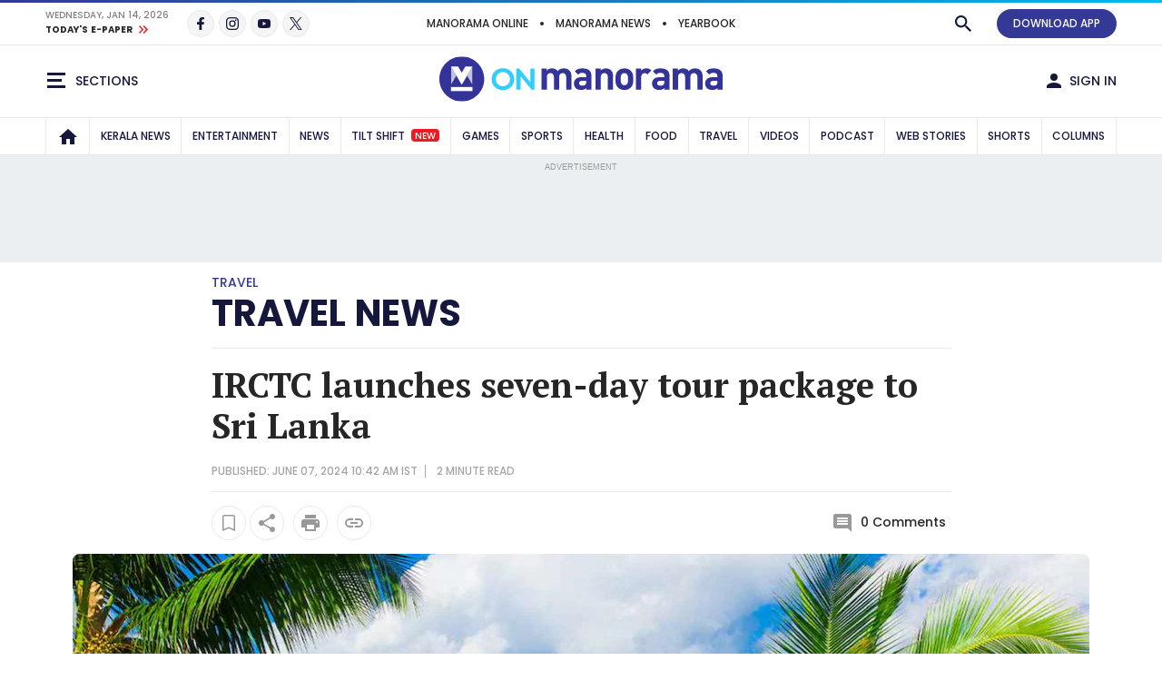

--- FILE ---
content_type: text/html;charset=utf-8
request_url: https://www.onmanorama.com/travel/travel-news/2024/06/07/irctc-sri-lanka-ramayana-tourism-package-details.html
body_size: 31038
content:
<!-- SDI include (path: /content/mm/en/travel/travel-news/2024/06/07/irctc-sri-lanka-ramayana-tourism-package-details/_jcr_content.preview.html, resourceType: revamp-mmonline/components/structure/mmoarticlepage) -->







		




<!DOCTYPE HTML>
<html lang="en">
    <head>


        
    




        
<title>IRCTC launches seven-day tour package to Sri Lanka | Travel | Onmanorama</title>

        <link rel="alternate" type="application/rss+xml" href="https://www.onmanorama.com/travel/travel-news.feeds.rss.xml"/> 

<meta http-equiv="X-UA-Compatible" content="IE=edge"/>
<meta http-equiv="Content-Type" content="text/html; charset=UTF-8"/>
<meta name="robots" content="index,archive,follow"/>
<meta name="robots" content="max-image-preview:large"/>
<meta property="og:image:width" content="1200"/>
<meta property="og:image:height" content="630"/>
<meta name="viewport" content="width=device-width, initial-scale=1.0 user-scalable=yes"/>


	<meta name="description" content="During the seven-day tour, the travellers can visit all the tourist spots and the spiritual and pilgrimage centers associated with the ancient Indian.sri lanka tourism, irctc sri lanka tour package, plan a trip to sri lanka, how to travel to sri lanka, sri lanka tourism package"/>

<meta name="news_keywords" content="sri lanka tourism, irctc sri lanka tour package, plan a trip to sri lanka, how to travel to sri lanka, sri lanka tourism package"/>
<meta name="keywords" content="sri lanka tourism, irctc sri lanka tour package, plan a trip to sri lanka, how to travel to sri lanka, sri lanka tourism package"/>
<meta name="summary"/>
<meta name="seoHeadings"/>





	<meta property="og:title" content="IRCTC launches seven-day tour package to Sri Lanka"/>
	<meta name="twitter:title" content="IRCTC launches seven-day tour package to Sri Lanka"/>
	<meta property="og:site_name" content="IRCTC launches seven-day tour package to Sri Lanka"/>



	<meta property="og:description" content="During the seven-day tour, the travellers can visit all the tourist spots and the spiritual and pilgrimage centers associated with the ancient Indian.sri lanka tourism, irctc sri lanka tour package, plan a trip to sri lanka, how to travel to sri lanka, sri lanka tourism package"/>
	<meta name="twitter:description" content="During the seven-day tour, the travellers can visit all the tourist spots and the spiritual and pilgrimage centers associated with the ancient Indian.sri lanka tourism, irctc sri lanka tour package, plan a trip to sri lanka, how to travel to sri lanka, sri lanka tourism package"/>

<meta property="og:url" content="https://www.onmanorama.com/travel/travel-news/2024/06/07/irctc-sri-lanka-ramayana-tourism-package-details.html"/>

<meta name="twitter:card" content="summary_large_image"/>



	
	
		<meta property="og:image" content="https://img.onmanorama.com/content/dam/mm/en/travel/outside-kerala/images/2023/12/29/sri-lanka.jpg"/>
		<meta name="twitter:image" content="https://img.onmanorama.com/content/dam/mm/en/travel/outside-kerala/images/2023/12/29/sri-lanka.jpg"/>
		<!-- SDI include (path: https://www.onmanorama.com/content/mm/en/_jcr_content/ca-seo-seoogtypetwitterdomain.seoOgTypeTwitterArticleDomain.esi.html/revamp-base/components/content/common/meta/caconfig, resourceType: revamp-base/components/content/common/meta/caconfig) -->


    
<meta name="twitter:site" content="@onmanorama"/>
 



	<meta property="og:type" content="article"/> 

	


<meta name="twitter:url" content="https://www.onmanorama.com/travel/travel-news/2024/06/07/irctc-sri-lanka-ramayana-tourism-package-details.html"/>
<meta itemprop="caption" content="sri-lanka"/>
<link rel="canonical" href="https://www.onmanorama.com/travel/travel-news/2024/06/07/irctc-sri-lanka-ramayana-tourism-package-details.html"/>


   
	 <link rel="amphtml" href="https://www.onmanorama.com/travel/travel-news/2024/06/07/irctc-sri-lanka-ramayana-tourism-package-details.amp.html"/>
   






        


    <script>
// akam-sw.js install script version 1.3.6
"serviceWorker"in navigator&&"find"in[]&&function(){var e=new Promise(function(e){"complete"===document.readyState||!1?e():(window.addEventListener("load",function(){e()}),setTimeout(function(){"complete"!==document.readyState&&e()},1e4))}),n=window.akamServiceWorkerInvoked,r="1.3.6";if(n)aka3pmLog("akam-setup already invoked");else{window.akamServiceWorkerInvoked=!0,window.aka3pmLog=function(){window.akamServiceWorkerDebug&&console.log.apply(console,arguments)};function o(e){(window.BOOMR_mq=window.BOOMR_mq||[]).push(["addVar",{"sm.sw.s":e,"sm.sw.v":r}])}var i="/akam-sw.js",a=new Map;navigator.serviceWorker.addEventListener("message",function(e){var n,r,o=e.data;if(o.isAka3pm)if(o.command){var i=(n=o.command,(r=a.get(n))&&r.length>0?r.shift():null);i&&i(e.data.response)}else if(o.commandToClient)switch(o.commandToClient){case"enableDebug":window.akamServiceWorkerDebug||(window.akamServiceWorkerDebug=!0,aka3pmLog("Setup script debug enabled via service worker message"),v());break;case"boomerangMQ":o.payload&&(window.BOOMR_mq=window.BOOMR_mq||[]).push(o.payload)}aka3pmLog("akam-sw message: "+JSON.stringify(e.data))});var t=function(e){return new Promise(function(n){var r,o;r=e.command,o=n,a.has(r)||a.set(r,[]),a.get(r).push(o),navigator.serviceWorker.controller&&(e.isAka3pm=!0,navigator.serviceWorker.controller.postMessage(e))})},c=function(e){return t({command:"navTiming",navTiming:e})},s=null,m={},d=function(){var e=i;return s&&(e+="?othersw="+encodeURIComponent(s)),function(e,n){return new Promise(function(r,i){aka3pmLog("Registering service worker with URL: "+e),navigator.serviceWorker.register(e,n).then(function(e){aka3pmLog("ServiceWorker registration successful with scope: ",e.scope),r(e),o(1)}).catch(function(e){aka3pmLog("ServiceWorker registration failed: ",e),o(0),i(e)})})}(e,m)},g=navigator.serviceWorker.__proto__.register;if(navigator.serviceWorker.__proto__.register=function(n,r){return n.includes(i)?g.call(this,n,r):(aka3pmLog("Overriding registration of service worker for: "+n),s=new URL(n,window.location.href),m=r,navigator.serviceWorker.controller?new Promise(function(n,r){var o=navigator.serviceWorker.controller.scriptURL;if(o.includes(i)){var a=encodeURIComponent(s);o.includes(a)?(aka3pmLog("Cancelling registration as we already integrate other SW: "+s),navigator.serviceWorker.getRegistration().then(function(e){n(e)})):e.then(function(){aka3pmLog("Unregistering existing 3pm service worker"),navigator.serviceWorker.getRegistration().then(function(e){e.unregister().then(function(){return d()}).then(function(e){n(e)}).catch(function(e){r(e)})})})}else aka3pmLog("Cancelling registration as we already have akam-sw.js installed"),navigator.serviceWorker.getRegistration().then(function(e){n(e)})}):g.call(this,n,r))},navigator.serviceWorker.controller){var u=navigator.serviceWorker.controller.scriptURL;u.includes("/akam-sw.js")||u.includes("/akam-sw-preprod.js")||u.includes("/threepm-sw.js")||(aka3pmLog("Detected existing service worker. Removing and re-adding inside akam-sw.js"),s=new URL(u,window.location.href),e.then(function(){navigator.serviceWorker.getRegistration().then(function(e){m={scope:e.scope},e.unregister(),d()})}))}else e.then(function(){window.akamServiceWorkerPreprod&&(i="/akam-sw-preprod.js"),d()});if(window.performance){var w=window.performance.timing,l=w.responseEnd-w.responseStart;c(l)}e.then(function(){t({command:"pageLoad"})});var k=!1;function v(){window.akamServiceWorkerDebug&&!k&&(k=!0,aka3pmLog("Initializing debug functions at window scope"),window.aka3pmInjectSwPolicy=function(e){return t({command:"updatePolicy",policy:e})},window.aka3pmDisableInjectedPolicy=function(){return t({command:"disableInjectedPolicy"})},window.aka3pmDeleteInjectedPolicy=function(){return t({command:"deleteInjectedPolicy"})},window.aka3pmGetStateAsync=function(){return t({command:"getState"})},window.aka3pmDumpState=function(){aka3pmGetStateAsync().then(function(e){aka3pmLog(JSON.stringify(e,null,"\t"))})},window.aka3pmInjectTiming=function(e){return c(e)},window.aka3pmUpdatePolicyFromNetwork=function(){return t({command:"pullPolicyFromNetwork"})})}v()}}();</script>
<script type="application/ld+json">
        {
            "@context": "https://schema.org",
            "@type": "NewsArticle",
            "headline": "IRCTC launches seven-day tour package to Sri Lanka",
            "image": [
                "https://img.onmanorama.com/content/dam/mm/en/travel/outside-kerala/images/2023/12/29/sri-lanka.jpg/photos/1x1/photo.jpg",
                "https://img.onmanorama.com/content/dam/mm/en/travel/outside-kerala/images/2023/12/29/sri-lanka.jpg/photos/4x3/photo.jpg",
                "https://img.onmanorama.com/content/dam/mm/en/travel/outside-kerala/images/2023/12/29/sri-lanka.jpg/photos/16x9/photo.jpg"
            ],
            "datePublished": "2024-06-07T10:42:40+0530",
            "dateModified": "2024-06-07T10:42:40+0530",
            "author": {
                "@type": "Person",
                "name": "Onmanorama Staff",
                "url": "https://www.onmanorama.com"
            }
        }
    </script>


























    
    

<link rel="preload" fetchpriority="high" as="image" href="https://img.onmanorama.com/content/dam/mm/en/default-images/default-image.jpg?w=1120&h=583"/>

<link rel="preload" fetchpriority="high" as="image" href="https://img.onmanorama.com/content/dam/mm/en/travel/outside-kerala/images/2023/12/29/sri-lanka.jpg?w=575&h=299" media="(max-width: 575px)"/> 
<link rel="preload" fetchpriority="high" as="image" href="https://img.onmanorama.com/content/dam/mm/en/travel/outside-kerala/images/2023/12/29/sri-lanka.jpg?w=720&h=375" media="(min-width: 576px) and (max-width: 991px)"/>
<link rel="preload" fetchpriority="high" as="image" href="https://img.onmanorama.com/content/dam/mm/en/travel/outside-kerala/images/2023/12/29/sri-lanka.jpg?w=1120&h=583" media="(min-width: 992px)"/>


    

	


    
    

    <link rel="preconnect" href="https://fonts.googleapis.com">
<link rel="preconnect" href="https://fonts.gstatic.com" crossorigin>
<link rel="preload" href="https://fonts.googleapis.com/css2?family=PT+Serif:wght@400;700&family=Poppins:wght@500;700&display=swap" as="style" onload="this.onload=null;this.rel='stylesheet'">
<link rel="preload" href="https://fonts.googleapis.com/css2?family=Noto+Sans&family=Noto+Serif&display=swap&text=₹" as="style" onload="this.onload=null;this.rel='stylesheet'">
<noscript>
  <link href="https://fonts.googleapis.com/css2?family=PT+Serif:wght@400;700&family=Poppins:wght@500;700&display=swap" rel="stylesheet">
  <link href="https://fonts.googleapis.com/css2?family=Noto+Sans&family=Noto+Serif&display=swap&text=₹" rel="stylesheet">
</noscript>




<script>
const addLink = (etype) => {
    let foundClass = false;
    const className = etype.srcElement.className;
    if ((className === 'embed-url embed-url-no-touch')) {
        foundClass = true;
    }

    if (!foundClass) {
        const selection = window.getSelection();
        const pagelink = '&#x2E;&#x2E;&#x2E;<br/><br/> Read more at: ' + document.location.href;
        let limitData = selection;
        const limitDataValue = limitData.toString().substring(0, 100);
        const copytext = limitDataValue + pagelink;
        let newdiv = document.createElement('div');

        newdiv.style.position = 'absolute';
        newdiv.style.left = '-99999px';

        document.body.appendChild(newdiv);
        newdiv.innerHTML = copytext;
        selection.selectAllChildren(newdiv);

        window.setTimeout(() => {
            document.body.removeChild(newdiv);
        }, 100);
    }
}
document.addEventListener('copy', addLink);
</script>


    
    
    
    

    


    
    <!-- SDI include (path: https://www.onmanorama.com/conf/theme-onm/settings/wcm/templates/article-page-template/_jcr_content/clientlibs.esi.html/revamp-base/components/content/revamp-page-clientlibs, resourceType: revamp-base/components/content/revamp-page-clientlibs) -->




	
 			 <link rel="stylesheet" href="https://css.onmanorama.com/etc.clientlibs/theme-onm/clientlibs/clientlib-onm-dependencies-common.ACSHASH7dd85ea1a3638062f3d00fe456927e67.css" type="text/css">
<link rel="stylesheet" href="https://css.onmanorama.com/etc.clientlibs/theme-onm/clientlibs/clientlib-onm-premium-main.ACSHASH8cd33dfea0a9d931947ff4ab0bb37dc6.css" type="text/css">

   
   
   <script>
      const checkMCookie=c=>{const a=document.cookie.split(";");for(let b=0;b<a.length;b++)if(a[b].trim().startsWith(c+"\x3d"))return!0;return!1},setMCookie=(c,a,b)=>{const d=new Date;d.setTime(d.getTime()+864E5*b);b="expires\x3d"+d.toUTCString();document.cookie=c+"\x3d"+a+";"+b+";path\x3d/"},revampHeadCustomutils={TemplateFrameChange:function(c){let a=document.getElementsByClassName("mm-theme-frame");for(let b=0;b<a.length;b++)a[b].contentWindow.postMessage(c,"*"),a[b].onload=function(){this.contentWindow.postMessage(c,
"*")}},TemplateThemeChange:function(){let c=document.querySelector("input[name\x3d'theme']:checked")?document.querySelector("input[name\x3d'theme']:checked").value:void 0;c&&document.documentElement.setAttribute("class",c);document.querySelectorAll(".cmp-theme__label").forEach(a=>{a.addEventListener("click",function(){let b=a.querySelector("input[name\x3d'theme']:checked");b&&(b=b.value,localStorage.setItem("mm-theme",b),document.cookie="mm-theme\x3d"+b+";domain\x3d.manoramaonline.com;path\x3d/",
b==b&&(document.querySelector("input[name\x3d'theme'][value\x3d"+b+"]")?document.querySelector("input[name\x3d'theme'][value\x3d"+b+"]").setAttribute("checked","checked"):""),document.documentElement.setAttribute("class",b),b&&revampHeadCustomutils.TemplateFrameChange(b));revampHeadCustomutils.changeHeaderBackground()})})},checkSelectedTheme:function(){let c=localStorage.getItem("mm-theme");c?document.documentElement.setAttribute("class",c):document.documentElement.setAttribute("class","mm-light-theme");
c==c&&(document.querySelector("input[name\x3d'theme'][value\x3d"+c+"]")?document.querySelector("input[name\x3d'theme'][value\x3d"+c+"]").setAttribute("checked","checked"):"");revampHeadCustomutils.TemplateFrameChange(c)},observeElementIntersection:function(c,a,b){let d=new IntersectionObserver(f=>{f.forEach(e=>{e.isIntersecting&&(a(),b||d.unobserve(c))})},{root:null,rootMargin:`0px 0px ${`${1*window.innerHeight}px`} 0px`,threshold:0});return d},changeHeaderBackground:function(){const c=document.querySelector(".cmp-header__main");
if(c){var a=document.querySelector("html").classList.contains("mm-dark-theme");a=575>$(window).width()?a?"data-mobdark":"data-mob":a?"data-webdark":"data-web";if(a=c.getAttribute(a))c.style.backgroundImage=`url('${a}')`}},trackUserClickedContent:function(){function c(a,b){sessionStorage.setItem("clickedContent",JSON.stringify({frompagePath:window.location.href,frompageType:pageDl.pageType,fromchannel:pageDl.channelName,fromsectionName:pageDl.sectionName,fromsubsectionName:pageDl.subSectionName,fromComponent:a,
fromPosition:b}))}setTimeout(()=>{c(null,null)},3E3);(function(){const a=JSON.parse(sessionStorage.getItem("clickedContent"));if(a)for(const b in a)a.hasOwnProperty(b)&&(pageDl[b]=a[b])})();document.addEventListener("click",function(a){if(a.target.closest(".hamburgermenu")||a.target.closest(".main-nav__in")||a.target.closest(".cmp-channel-block__nav")){var b=a.target;a="";if(b.matches(".hamburgermenu .cmp-mega-menu__in a"))a="hamburger";else if(b.closest(".main-nav__in a")||b.closest(".cmp-channel-block__nav a"))a=
"topnav";c(a)}else if(a.target.closest(".cmp-story-list__item")&&(a=a.target.closest(".cmp-story-list__item"))){var d=a.closest(".cmp-story-list");let f=d.querySelectorAll(".cmp-story-list__item");if(d=d.closest(".listcontainer")){let e=d.querySelector(".cmp-section-title");e&&(b=(b=e.textContent.trim())?b:d.querySelector(".list-container-wrapper").id)}a=Array.from(f).indexOf(a)+1;c(b,a)}})}};
document.addEventListener("DOMContentLoaded",function(){revampHeadCustomutils.TemplateThemeChange();revampHeadCustomutils.checkSelectedTheme();revampHeadCustomutils.changeHeaderBackground();revampHeadCustomutils.trackUserClickedContent()});window.addEventListener("resize",function(c){revampHeadCustomutils.TemplateThemeChange();revampHeadCustomutils.checkSelectedTheme()});
   </script> 








    
    
    <script async src="https://js-mm.manoramaonline.com/etc.clientlibs/core/wcm/components/commons/datalayer/v1/clientlibs/core.wcm.components.commons.datalayer.v1.ACSHASH26e7b73e6dfd6225be931b9e9b1e405d.js"></script>




	<script>
      window.adobeDataLayer = window.datalayer || [];
      adobeDataLayer.push({
          page: JSON.parse("{\x22mmoarticlepage\u002De1e4ac53da\x22:{\x22@type\x22:\x22revamp\u002Dmmonline\/components\/structure\/mmoarticlepage\x22,\x22repo:modifyDate\x22:\x222024\u002D06\u002D07T05:12:40Z\x22,\x22dc:title\x22:\x22IRCTC launches seven\u002Dday tour package to Sri Lanka\x22,\x22dc:description\x22:\x22During the seven\u002Dday tour, the travellers can visit all the tourist spots and the spiritual and pilgrimage centers associated with the ancient Indian epic Ramayana.\x22,\x22xdm:template\x22:\x22\/conf\/theme\u002Donm\/settings\/wcm\/templates\/article\u002Dpage\u002Dtemplate\x22,\x22xdm:language\x22:\x22en\x22,\x22xdm:tags\x22:[\x22IRCTC\x22,\x22Ramayana\x22,\x22Sri Lanka\x22],\x22repo:path\x22:\x22\/content\/mm\/en\/travel\/travel\u002Dnews\/2024\/06\/07\/irctc\u002Dsri\u002Dlanka\u002Dramayana\u002Dtourism\u002Dpackage\u002Ddetails.html\x22}}"),
          event:'cmp:show',
          eventInfo: {
              path: 'page.mmoarticlepage\u002De1e4ac53da'
          }
      });
    </script>

    
    
    


	<script>
		var pageDl = {"pageType":"article","contentType":"article","articleType":"non-premium","headline":"IRCTC launches seven-day tour package to Sri Lanka","channelName":"travel","sectionName":"travel","subSectionName":"","author":"Onmanorama Staff","createdDate":"2024-06-07T10:42:48+0530","lastModified":"2024-06-07T10:42:40+0530","articleWordCount":379,"imgCount":1,"ytVideoCount":0,"bcVideoCount":0,"articleTags":"irctc|sri-lanka|ramayana|travel","articleId":"1fmon28adtc1n75qkt7te455ha"};
    </script>


    
    







	
	<!-- SDI include (path: https://www.onmanorama.com/content/mm/en/_jcr_content/ca-site-head.sitehead.esi.html/revamp-base/components/content/embededconfigurations/caconfig, resourceType: revamp-base/components/content/embededconfigurations/caconfig) -->


<!-- Varify.io ® code for Malayala Manorama--> <script>     window.varify = window.varify || {};     window.varify.iid = 5100; </script> <script src="https://app.varify.io/varify.js"></script> <style>     .mm-icon.mm-white-icon.mm-icon__obit {         background-image: url("https://img-mm.manoramaonline.com/content/dam/mm/mo/config-assets/obit-icon.svg");         background-size: 24px 24px;         background-position: 0 0;     }     .main-nav__a {         font-size: 0.75rem;         padding: 0px 6px;     }     .cmp-header__web-only-right .cmp-header__web-only-right-li .mm-btn--premium,     .cmp-header__top .cmp-premium-prmo .mm-btn--premium {         background-color: var(--brandPrimary-color);         border-color: var(--brandPrimary-color);         color: var(--white-color);     }     .mm-dark-theme .cmp-header__web-only-right .cmp-header__web-only-right-li .mm-btn--premium,     .mm-dark-theme .cmp-header__top .cmp-premium-prmo .mm-btn--premium {         color: #080927;     }     .cmp-header__top .cmp-premium-prmo,     .cmp-header__top .cmp-premium-prmo .fullwidth-bg {         background-color: var(--lightBlue-color);     } </style> <!-- Favicon --> <link rel="apple-touch-icon" sizes="57x57" href="https://img.onmanorama.com/content/dam/mm/en/config-assets/apple-icon-57x57.png"/> <link rel="apple-touch-icon" sizes="60x60" href="https://img.onmanorama.com/content/dam/mm/en/config-assets/apple-icon-60x60.png"/> <link rel="apple-touch-icon" sizes="72x72" href="https://img.onmanorama.com/content/dam/mm/en/config-assets/apple-icon-72x72.png"/> <link rel="apple-touch-icon" sizes="76x76" href="https://img.onmanorama.com/content/dam/mm/en/config-assets/apple-icon-76x76.png"/> <link rel="apple-touch-icon" sizes="114x114" href="https://img.onmanorama.com/content/dam/mm/en/config-assets/apple-icon-114x114.png"/> <link rel="apple-touch-icon" sizes="120x120" href="https://img.onmanorama.com/content/dam/mm/en/config-assets/apple-icon-120x120.png"/> <link rel="apple-touch-icon" sizes="144x144" href="https://img.onmanorama.com/content/dam/mm/en/config-assets/apple-icon-144x144.png"/> <link rel="apple-touch-icon" sizes="152x152" href="https://img.onmanorama.com/content/dam/mm/en/config-assets/apple-icon-152x152.png"/> <link rel="apple-touch-icon" sizes="180x180" href="https://img.onmanorama.com/content/dam/mm/en/config-assets/apple-icon-180x180.png"/> <link rel="icon" sizes="192x192" href="https://img.onmanorama.com/content/dam/mm/en/config-assets/mm-favicon.png"/> <link rel="icon" sizes="96x96" href="https://img.onmanorama.com/content/dam/mm/en/config-assets/favicon-96x96.png"/> <link rel="icon" sizes="32x32" href="https://img.onmanorama.com/content/dam/mm/en/config-assets/favicon-32x32.png"/> <link rel="icon" sizes="16x16" href="https://img.onmanorama.com/content/dam/mm/en/config-assets/favicon-16x16.png"/> <meta name="msapplication-TileColor" content="#333399"/> <meta name="msapplication-TileImage" content="https://img.onmanorama.com/content/dam/mm/en/config-assets/favicon-144x144.png"/> <meta name="theme-color" content="#333399"/> <link rel="manifest" href="/etc/designs/webpush/manifest.json"/> <!-- Adobe Datalayer Profile Data starts--> <script>     window.adobeDataLayer = window.adobeDataLayer || [];     let isUserLoggedIn = window.sessionStorage.getItem("userLoggedInFlag");     /*ev_profiledata cookie value set in evolok esi snippet*/ try {         var profileData = document.cookie.match("(^|[^;]+)\\s*ev_profiledata\\s*=\\s*([^;]+)");         profileData = profileData ? profileData.pop() : undefined;         if (profileData && profileData != "None") {             let event_name = isUserLoggedIn ? "user_details" : "login";             window.sessionStorage.setItem("userLoggedInFlag", true);             let profileDataObj = new Function("return " + profileData + ";")();             window.adobeDataLayer.push({                 event: event_name,                 user_id: profileDataObj.SubscriberID || "",                 gender: profileDataObj.gender || "",                 yob: new Date(profileDataObj.dob).getFullYear() || "",                 country: profileDataObj.address1_country || "",             });         } else {             if (isUserLoggedIn) {                 window.sessionStorage.removeItem("userLoggedInFlag");             }         }         pageDl["event"] = "page_view";         window.adobeDataLayer.push({ page: pageDl });     } catch (e) {         console.log("Exception while pushing data");     } </script> <!-- Adobe Datalayer Profile Data ends--><!-- Google Tag Manager --> <script>     (function (w, d, s, l, i) {         w[l] = w[l] || [];         w[l].push({ "gtm.start": new Date().getTime(), event: "gtm.js" });         var f = d.getElementsByTagName(s)[0],             j = d.createElement(s),             dl = l != "dataLayer" ? "&l=" + l : "";         j.async = true;         j.src = "https://www.googletagmanager.com/gtm.js?id=" + i + dl;         f.parentNode.insertBefore(j, f);     })(window, document, "script", "adobeDataLayer", "GTM-NXHGQQJ"); </script> <!-- End Google Tag Manager --><!-- SSO-Continue to sign in with Google --> <script src="https://accounts.google.com/gsi/client" async defer></script> <script>     const googleClientId = "563462285779-s04tadnub1fgf71fbdkg54upjc1ir6il.apps.googleusercontent.com"; </script> <!-- End SSO-Continue to sign in with Google --> <style>     .topHeader.premium-label {         display: none !important ;     }     .right-component-slot .xf:not(:last-child),     .right-component-slot > *:not(:last-child),     .right-component-slot > .cmp-container > div.xf.experiencefragment:not(:last-child),     .right-component-slot > div.xf.experiencefragment:not(:last-child) {         margin-bottom: 24px;         border-bottom-width: 6px;         border-bottom-style: double;         padding-bottom: 24px;         border-color: #e9e9e9;         border-color: var(--border-color);     } </style> <style>     @media (max-width: 728px) {         .mm-banner970-90-ad #slb1-ad,         .superleaderboard1 #slb1-ad {             min-height: 280px;             display: flex;             justify-content: center;             align-items: center;         }     }     @media (min-width: 729px) {         .mm-banner970-90-ad #slb1-ad,         .superleaderboard1 #slb1-ad {             min-height: 90px;         }     } </style> <style>     .topHeader.premium-label {         display: none !important ;     }     .comp-ad {         min-height: 250px !important;     }     .comp-ad [id*="dfp-ad-"],     [id*="dfp-ad-"] {         min-height: 250px;         display: flex;         align-items: center;         justify-content: center;     }     .comp-ad [id*="dfp-ad-"] > div,     [id*="dfp-ad-"] > div {         flex: 1 1 auto;     }     .comp-ad #dfp-ad-native1 {         min-height: 1px !important;     }     .breaking-story .comp-list--cards .item [id="dfp-ad-native1"] > div[id*="google_ads_"] {         margin-top: 0 !important;     }     .comp-ad > div {         width: 100%;         max-width: 100%;     }     .cmp-container .xf.experiencefragment:first-of-type ~ .xf.experiencefragment .big-story {         margin-top: 30px;     }     .comp-list--title .h2 {         text-transform: uppercase;     }     .item-content p {         line-height: normal;     } </style> <style>     @media (max-width: 728px) {         .mm-banner970-90-ad #slb1-ad,         .superleaderboard1 #slb1-ad {             min-height: 280px;             display: flex;             justify-content: center;             align-items: center;         }     }     @media (min-width: 729px) {         .mm-banner970-90-ad #slb1-ad,         .superleaderboard1 #slb1-ad {             min-height: 90px;         }     } </style> <style>     .topHeader.premium-label {         display: none !important ;     }     .comp-ad {         min-height: 250px !important;     }     .comp-ad [id*="dfp-ad-"],     [id*="dfp-ad-"] {         min-height: 250px;         display: flex;         align-items: center;         justify-content: center;     }     .comp-ad [id*="dfp-ad-"] > div,     [id*="dfp-ad-"] > div {         flex: 1 1 auto;     }     .comp-ad #dfp-ad-native1 {         min-height: 1px !important;     }     .breaking-story .comp-list--cards .item [id="dfp-ad-native1"] > div[id*="google_ads_"] {         margin-top: 0 !important;     }     .comp-ad > div {         width: 100%;         max-width: 100%;     }     .cmp-container .xf.experiencefragment:first-of-type ~ .xf.experiencefragment .big-story {         margin-top: 30px;     }     .comp-list--title .h2 {         text-transform: uppercase;     }     .item-content p {         line-height: normal;     } </style> <script>     var slb2DynamicAdScript = `<div class="advtBlock">               <div class="advtBlock__in"> <div class="advtBlock__title">ADVERTISEMENT</div> <div class="advtBlock__content"> <!-- /123148010/manoramaonline/in-feed-banner-ad --> <div id='slb2-ad'> </div> </div> </div> </div>`;     var defaultAdPos = 5; </script> <script>     var apiDomain = "https://api.onmanorama.com";     var imgDomain = "https://img.onmanorama.com"; </script> <link rel="preconnect" href="https://css.onmanorama.com/" crossorigin/> <link rel="preconnect" href="https://img.onmanorama.com/"/> <link rel="preconnect" href="https://js.onmanorama.com/"/> <style> .cmp-header__left, .cmp-header__right {   margin-top: 0px; }  </style>









	
	
		<!-- SDI include (path: https://www.onmanorama.com/content/mm/en/_jcr_content/ca-article-head.articlehead.esi.html/revamp-base/components/content/embededconfigurations/caconfig, resourceType: revamp-base/components/content/embededconfigurations/caconfig) -->


<script>console.log('Latest Running CAconfig articles...'); </script> <script defer type="text/javascript" src="https://js-mm.manoramaonline.com/content/dam/mm/mo/evlok/ev-dab/1-3-1/ev-dab.min.js"></script>  <script defer type="text/javascript" src="https://js-mm.manoramaonline.com/content/dam/mm/mo/evlok/ev-ad/3-4-1/ev-em.min.js"></script> <script defer type="text/javascript" src="https://js-mm.manoramaonline.com/content/dam/mm/mo/evlok/ev-custom/1-1-0/ev-custom-edtd-new-v13.js"></script> <script>console.log("Running CAConfig Footer- MO common for article after evlok change latest mob");   </script> <style>  .article-body {   margin-left: auto;    margin-right: auto; } </style><!--Article ad-header--> <script>     var createAdUnit = (adType) => {         googletag.cmd.push(function () {             if (googleTagSlots && googleTagSlots[adType]) {                 let adDetails = googleTagSlots[adType];                 var adSlot = googletag.defineSlot(adDetails["adUnit"], adDetails["adSize"], adDetails["divId"]).setTargeting("position", adDetails["position"]);                 if (adDetails["sizeMapping"]) {                     adSlot.defineSizeMapping(adDetails["sizeMapping"]);                 }                 if (adDetails["programmatic"]) {                     adSlot.setTargeting("programmatic", adDetails["programmatic"]);                 }                 adSlot.addService(googletag.pubads());                 apstag.fetchBids({ slots: [{ slotID: adDetails["divId"], slotName: adDetails["adUnit"], sizes: adDetails["adSize"] }] }, function (bids) {                     googletag.cmd.push(function () {                         apstag.setDisplayBids();                         googletag.display(adDetails["divId"]);                         googletag.pubads().refresh([adSlot]);                     });                 });             }         });     }; </script> <script>     function setContentCategory() {         var windowPath = window.location.pathname;         var metaKeywords = document_keywords();         windowPath = windowPath + "," + metaKeywords;         var allNodes = windowPath.split("/").join(",").split(",");         var finalPaths = [];         var str = "";         for (var i = 0; i < allNodes.length; i++) {             if (allNodes[i] != "") {                 if (alphanumeric(allNodes[i].trim())) {                     if (i <= 1) {                         if (allNodes[i].trim() == "" || str == "") {                             str = '"' + allNodes[i].trim() + '"';                         } else {                             str = str + ',"' + allNodes[i].trim() + '"';                         }                     } else {                         str = str + ',"' + allNodes[i].trim() + '"';                     }                     finalPaths.push(allNodes[i].trim());                 }             }         }         return finalPaths;     }     function document_keywords() {         var keywords = "";         var metas = document.getElementsByTagName("meta");         for (var x = 0, y = metas.length; x < y; x++) {             if (metas[x].name.toLowerCase() == "keywords") {                 keywords += metas[x].content;             }         }         return keywords != "" ? keywords : false;     }     function isANumber(str) {         return !/\D/.test(str);     }     function alphanumeric(inputtxt) {         if (isANumber(inputtxt)) return false;         var letters = /^[0-9a-zA-Z\-\.\ ]+$/;         return inputtxt.match(letters);     } </script> <!--% Article tag %--> <script type="text/javascript">     let taboola_init_scroll = false;     document.addEventListener("DOMContentLoaded", function () {         window.addEventListener("scroll", function () {             if (!taboola_init_scroll) {                 window._taboola = window._taboola || [];                 _taboola.push({ article: "auto" });                 !(function (e, f, u, i) {                     if (!document.getElementById(i)) {                         e.async = 1;                         e.src = u;                         e.id = i;                         f.parentNode.insertBefore(e, f);                     }                 })(document.createElement("script"), document.getElementsByTagName("script")[0], "//cdn.taboola.com/libtrc/themalayalamanoramaco-onmanorama/loader.js", "tb_loader_script");                 if (window.performance && typeof window.performance.mark == "function") {                     window.performance.mark("tbl_ic");                 }                 _taboola.push({ mode: "thumbnails-a", container: "taboola-below-article-thumbnails", placement: "Below Article Thumbnails", target_type: "mix" });                 _taboola.push({ flush: true });                 taboola_init_scroll = true;             }         });     });     function querygam_preview(e) {         for (var n, r = new RegExp("(?:\\?|&)" + e + "=(.*?)(?=&|$)", "gi"), c = []; null != (n = r.exec(document.location.search)); ) c[c.length] = n[1];         return c;     }     var gam_preview_id = querygam_preview("gam_preview"); </script> <script async src="https://securepubads.g.doubleclick.net/tag/js/gpt.js"></script> <script>     var platform = "web";     if (         navigator.userAgent.match(/Android/i) ||         navigator.userAgent.match(/webOS/i) ||         navigator.userAgent.match(/iPhone/i) ||         navigator.userAgent.match(/iPad/i) ||         navigator.userAgent.match(/iPod/i) ||         navigator.userAgent.match(/BlackBerry/i) ||         navigator.userAgent.match(/Windows Phone/i)     ) {         platform = "mob";     }     window.googletag = window.googletag || { cmd: [] };     !(function (a9, a, p, s, t, A, g) {         if (a[a9]) return;         function q(c, r) {             a[a9]._Q.push([c, r]);         }         a[a9] = {             init: function () {                 q("i", arguments);             },             fetchBids: function () {                 q("f", arguments);             },             setDisplayBids: function () {},             targetingKeys: function () {                 return [];             },             _Q: [],         };         A = p.createElement(s);         A.async = !0;         A.src = t;         g = p.getElementsByTagName(s)[0];         g.parentNode.insertBefore(A, g);     })("apstag", window, document, "script", "//c.amazon-adsystem.com/aax2/apstag.js");     apstag.init({ pubID: "75f9e5c3-181f-4968-8880-c6ff9d7b7566", adServer: "googletag", bidTimeout: 2e3, simplerGPT: true });     var googleTagSlots = {};     googletag.cmd.push(function () {          var mapping1 = googletag.sizeMapping()             .addSize([1024, 0], [[970, 90], [970, 250], [728, 90], [728, 250], "fluid", [1, 1]])             .addSize([740, 0], [[728, 90], [728, 250], [336, 280], [300, 250], [320, 50], "fluid", [1, 1]])             .addSize([320, 0], [[320, 100], [320, 50], [300, 250], [300, 100], [300, 75], [300, 50], "fluid", [1, 1]])             .addSize([0, 0], [300, 250]).build();         var slbMapping = googletag.sizeMapping() 			.addSize([1024, 0], [[970, 90], [970, 250], [728, 90], [728, 250], 'fluid', [1, 1]]) 			.addSize([740, 0], [[728, 90], [728, 250], [336, 280], [300, 250], [320, 50], 'fluid', [1, 1]]) 			.addSize([0, 0], [300, 250]).build(); 		var slb2DCMapping = googletag.sizeMapping() 			.addSize([1024, 0], [[468, 60], [320, 50], [300, 100], [300, 50], 'fluid', [1, 1]]) 			.addSize([740, 0], [[468, 60], [320, 50], [300, 250], [300, 100], [300, 50], 'fluid', [1, 1]]) 			.addSize([320, 0], [[336, 280], [320, 50], [300, 250], [300, 100], [300, 50], 'fluid', [1, 1]]) 			.addSize([0, 0], [300, 250]).build(); 		googleTagSlots = {             slb1: { adUnit: "/123148010/onmanorama/slb1", adSize: [[970, 90], [970, 250], [728, 90], [728, 250], [336, 280], [300, 250], [320, 50], [300, 250], [300, 100], [300, 75], [300, 50], 'fluid'], position: ["ATF"], divId: "slb1-ad", sizeMapping: mapping1 },             slb2: { adUnit: "/123148010/onmanorama/slb2", adSize: [[970, 90], [970, 250], [728, 90], [728, 250], [336, 280], [300, 250], [320, 50], [300, 250], [300, 100], [300, 75], [300, 50], 'fluid'], position: ["BTF"], divId: "slb2-ad", sizeMapping: slbMapping }, 			slb3: { adUnit: "/123148010/onmanorama/slb3", adSize: [[970, 90], [970, 250], [728, 90], [728, 250], [336, 280], [300, 250], [320, 50], [300, 250], [300, 100], [300, 75], [300, 50], 'fluid'], position: ["BTF"], divId: "slb3-ad", sizeMapping: slbMapping }, 			slb4: { adUnit: "/123148010/onmanorama/slb4", adSize: [[970, 90], [970, 250], [728, 90], [728, 250], [336, 280], [300, 250], [320, 50], [300, 250], [300, 100], [300, 75], [300, 50], 'fluid'], position: ["BTF"], divId: "slb4-ad", sizeMapping: slbMapping }, 			slb2dc: { adUnit: "/123148010/onmanorama/slb2", adSize: [[468, 60], [336, 280], [300, 250], [320, 50], [300, 250], [300, 100], [300, 75], [300, 50], 'fluid'], position: ["BTF"], divId: "slb2-ad", sizeMapping: slb2DCMapping },             mpu1: { adUnit: "/123148010/onmanorama/mpu1", adSize: [[336, 280], [320, 50], [300, 250], [300, 100], [300, 50], [1, 1], "fluid"], position: ["ATF"], divId: "mpu1-ad" },             mpu2: { adUnit: "/123148010/onmanorama/mpu2", adSize: [[336, 280], [320, 50], [300, 250], [300, 100], [300, 50], [1, 1], "fluid"], position: ["BTF"], divId: "mpu2-ad" },             mpu3: { adUnit: "/123148010/onmanorama/mpu3", adSize: [[336, 280], [320, 50], [300, 250], [300, 100], [300, 50], [1, 1], "fluid"], position: ["BTF"], divId: "mpu3-ad" },             mpu4: { adUnit: "/123148010/onmanorama/mpu4", adSize: [[336, 280], [320, 50], [300, 250], [300, 100], [300, 50], [1, 1], "fluid"], position: ["BTF"], divId: "mpu4-ad" },             outofpage: { adUnit: "/123148010/onmanorama/outofpage", adSize: [[1, 1], "fluid"], position: ["ATF"], divId: "outofpage" }, 			inarticle: { adUnit: "/123148010/onmanorama/inarticle", adSize: [[1, 1], 'fluid'], position: ["ATF"], divId: "inarticle" }         };         googletag.pubads().enableLazyLoad({ fetchMarginPercent: 100, renderMarginPercent: 100, mobileScaling: 1.0 });         void 0 != gam_preview_id && 0 != gam_preview_id.length && googletag.pubads().setTargeting("gam_preview", [gam_preview_id]); 		googletag.pubads().collapseEmptyDivs();         googletag.pubads().setTargeting("page", ["article"]);         googletag.pubads().setTargeting("platform", [platform]);         googletag.pubads().setTargeting("Content_Category", [setContentCategory()]);         googletag.pubads().enableVideoAds();         googletag.pubads().disableInitialLoad();         googletag.enableServices();     }); </script> <!-- Flag for XF Dynamic Aside --> <template id="asideAdTemplate">     <div class="embed top-advt-block">         <div class="advtBlock">             <div class="advtBlock__in">                 <div class="advtBlock__title">ADVERTISEMENT</div>                 <div class="advtBlock__content"></div>             </div>         </div>     </div> </template> <script>     var dynamicXFLoad = typeof pageDl != "undefined" ? (pageDl.articleType != "premium" ? true : false) : false;     var mobArticleAsideAdLimit = 4; </script>





	

    
        <script id="evolok-acd-details" type="application/json">
                   {
                        "authorization": "https://mmr.evolok.net/acd/api/3.0/authorize/json?brand=Manorama&lastModifiedDate=2024\u002D06\u002D07T10%3A42%3A40%2B0530&articleId=1fmon28adtc1n75qkt7te455ha&site=MMOnline&section=Travel&category=&authors=&tags=IRCTC%2CSri+Lanka%2CRamayana%2CTravel&contentType=NewsArticle&channel=web&publishDate=2024\u002D06\u002D07T10%3A42%3A48%2B0530&title=IRCTC+launches+seven\u002Dday+tour+package+to+Sri+Lanka&article_url=%2Fcontent%2Fmm%2Fen%2Ftravel%2Ftravel\u002Dnews%2F2024%2F06%2F07%2Firctc\u002Dsri\u002Dlanka\u002Dramayana\u002Dtourism\u002Dpackage\u002Ddetails&thumbnailImage=%2Fcontent%2Fdam%2Fmm%2Fen%2Ftravel%2Foutside\u002Dkerala%2Fimages%2F2023%2F12%2F29%2Fsri\u002Dlanka.jpg&vuukleId=%2Firctc\u002Dsri\u002Dlanka\u002Dramayana\u002Dtourism\u002Dpackage\u002Ddetails&commentsEnabled=true"
                   }
         </script>
    

<script>(window.BOOMR_mq=window.BOOMR_mq||[]).push(["addVar",{"rua.upush":"false","rua.cpush":"false","rua.upre":"false","rua.cpre":"false","rua.uprl":"false","rua.cprl":"false","rua.cprf":"false","rua.trans":"","rua.cook":"false","rua.ims":"false","rua.ufprl":"false","rua.cfprl":"false","rua.isuxp":"false","rua.texp":"norulematch","rua.ceh":"false","rua.ueh":"false","rua.ieh.st":"0"}]);</script>
                              <script>!function(e){var n="https://s.go-mpulse.net/boomerang/";if("False"=="True")e.BOOMR_config=e.BOOMR_config||{},e.BOOMR_config.PageParams=e.BOOMR_config.PageParams||{},e.BOOMR_config.PageParams.pci=!0,n="https://s2.go-mpulse.net/boomerang/";if(window.BOOMR_API_key="J3MDQ-48JJW-ZLEFB-4N52D-G4L2D",function(){function e(){if(!o){var e=document.createElement("script");e.id="boomr-scr-as",e.src=window.BOOMR.url,e.async=!0,i.parentNode.appendChild(e),o=!0}}function t(e){o=!0;var n,t,a,r,d=document,O=window;if(window.BOOMR.snippetMethod=e?"if":"i",t=function(e,n){var t=d.createElement("script");t.id=n||"boomr-if-as",t.src=window.BOOMR.url,BOOMR_lstart=(new Date).getTime(),e=e||d.body,e.appendChild(t)},!window.addEventListener&&window.attachEvent&&navigator.userAgent.match(/MSIE [67]\./))return window.BOOMR.snippetMethod="s",void t(i.parentNode,"boomr-async");a=document.createElement("IFRAME"),a.src="about:blank",a.title="",a.role="presentation",a.loading="eager",r=(a.frameElement||a).style,r.width=0,r.height=0,r.border=0,r.display="none",i.parentNode.appendChild(a);try{O=a.contentWindow,d=O.document.open()}catch(_){n=document.domain,a.src="javascript:var d=document.open();d.domain='"+n+"';void(0);",O=a.contentWindow,d=O.document.open()}if(n)d._boomrl=function(){this.domain=n,t()},d.write("<bo"+"dy onload='document._boomrl();'>");else if(O._boomrl=function(){t()},O.addEventListener)O.addEventListener("load",O._boomrl,!1);else if(O.attachEvent)O.attachEvent("onload",O._boomrl);d.close()}function a(e){window.BOOMR_onload=e&&e.timeStamp||(new Date).getTime()}if(!window.BOOMR||!window.BOOMR.version&&!window.BOOMR.snippetExecuted){window.BOOMR=window.BOOMR||{},window.BOOMR.snippetStart=(new Date).getTime(),window.BOOMR.snippetExecuted=!0,window.BOOMR.snippetVersion=12,window.BOOMR.url=n+"J3MDQ-48JJW-ZLEFB-4N52D-G4L2D";var i=document.currentScript||document.getElementsByTagName("script")[0],o=!1,r=document.createElement("link");if(r.relList&&"function"==typeof r.relList.supports&&r.relList.supports("preload")&&"as"in r)window.BOOMR.snippetMethod="p",r.href=window.BOOMR.url,r.rel="preload",r.as="script",r.addEventListener("load",e),r.addEventListener("error",function(){t(!0)}),setTimeout(function(){if(!o)t(!0)},3e3),BOOMR_lstart=(new Date).getTime(),i.parentNode.appendChild(r);else t(!1);if(window.addEventListener)window.addEventListener("load",a,!1);else if(window.attachEvent)window.attachEvent("onload",a)}}(),"".length>0)if(e&&"performance"in e&&e.performance&&"function"==typeof e.performance.setResourceTimingBufferSize)e.performance.setResourceTimingBufferSize();!function(){if(BOOMR=e.BOOMR||{},BOOMR.plugins=BOOMR.plugins||{},!BOOMR.plugins.AK){var n=""=="true"?1:0,t="",a="p4aaaal7aaaac2lhiooa-f-7fda9a158-clientnsv4-s.akamaihd.net",i="false"=="true"?2:1,o={"ak.v":"39","ak.cp":"87266","ak.ai":parseInt("304245",10),"ak.ol":"0","ak.cr":0,"ak.ipv":4,"ak.proto":"http/1.0","ak.rid":"270c2280","ak.r":42224,"ak.a2":n,"ak.m":"dsca","ak.n":"essl","ak.bpcip":"127.0.0.0","ak.cport":20480,"ak.gh":"23.66.124.196","ak.quicv":"","ak.tlsv":"UNKNOWN","ak.0rtt":"","ak.0rtt.ed":"","ak.csrc":"-","ak.acc":"","ak.t":"1768375196","ak.ak":"hOBiQwZUYzCg5VSAfCLimQ==dpTZgzaGMRI+eSSJD97/zvbfvULkOkBmxLSzvBmc96SRBTRElRQgCwjgK1K/ILSNprAMeFJGr9QEH/atkusztv/S6EwGmG5mr4MYBWfovQbryT/jUByvz8Hrm6EX1yC1eivK61MlcwZR7zSjskIV1EYE94r6U6dFuDg0TlUSj/fgLFkMyAcQNs8m1R/Z2n9E4iAzhv7+Q0hGwMsSuWSrkaBZL2MfJXtQw4BSEDwycaX7V5WJaF8g76oORBlv7vVtKciU/S+Xhq7MQfippePbWQQcf5WpJYtHf74HFIXJOb7uhb6v8o1f2fE45Rg5AI9CrVniFncfoYoV+e6fPgMaF3egiDI14rXJIwFMZrxS0MtRcPj7JIC74sgzaxru5+sqoUrv+Wb+j4ZDhF6+msQoKIOHwjRr82mUPJGgzcArSd8=","ak.pv":"171","ak.dpoabenc":"","ak.tf":i};if(""!==t)o["ak.ruds"]=t;var r={i:!1,av:function(n){var t="http.initiator";if(n&&(!n[t]||"spa_hard"===n[t]))o["ak.feo"]=void 0!==e.aFeoApplied?1:0,BOOMR.addVar(o)},rv:function(){var e=["ak.bpcip","ak.cport","ak.cr","ak.csrc","ak.gh","ak.ipv","ak.m","ak.n","ak.ol","ak.proto","ak.quicv","ak.tlsv","ak.0rtt","ak.0rtt.ed","ak.r","ak.acc","ak.t","ak.tf"];BOOMR.removeVar(e)}};BOOMR.plugins.AK={akVars:o,akDNSPreFetchDomain:a,init:function(){if(!r.i){var e=BOOMR.subscribe;e("before_beacon",r.av,null,null),e("onbeacon",r.rv,null,null),r.i=!0}return this},is_complete:function(){return!0}}}}()}(window);</script></head>
    <body class="mmoarticlepage articletemplate basetemplate revamp-page page basicpage article-page-container article-page-container--premium full-width" id="mmoarticlepage-e1e4ac53da" data-cmp-link-accessibility-enabled data-cmp-link-accessibility-text="opens in a new tab" data-cmp-data-layer-enabled>
        
        
            




            










<!-- SDI include (path: https://www.onmanorama.com/content/mm/en/_jcr_content/ca-site-head.sitebody.esi.html/revamp-base/components/content/embededconfigurations/caconfig, resourceType: revamp-base/components/content/embededconfigurations/caconfig) -->


<!-- Google Tag Manager (noscript) --> <noscript><iframe src="https://www.googletagmanager.com/ns.html?id=GTM-NXHGQQJ" height="0" width="0" style="display:none;visibility:hidden"></iframe></noscript> <!-- End Google Tag Manager (noscript) -->















	
	


	
		<!-- SDI include (path: https://www.onmanorama.com/content/mm/en/_jcr_content/ca-article-head.articlebody.esi.html/revamp-base/components/content/embededconfigurations/caconfig, resourceType: revamp-base/components/content/embededconfigurations/caconfig) -->










<div id="commentsEnabled" data-active="true"></div>
<script type="text/javascript">
	var vuukleId = '/irctc-sri-lanka-ramayana-tourism-package-details';
</script>








 

	
   
    
    
    <div id="container-f688be66a5" class="cmp-container">
        
        <div class="xf experiencefragment">


 


	
<div id="xf-02b0f3a6a2" class="cmp-experiencefragment cmp-experiencefragment--header-experience-fragment"><!-- SDI include (path: https://www.onmanorama.com/content/experience-fragments/revamp-onm/header-experience-fragment/master/_jcr_content.content.esi.html, resourceType: revamp-mmonline/components/structure/mmoxfpage) -->




 

	
   
    
    
    <div id="container-9db2a1b93a" class="cmp-container">
        
        <div class="header"> 
 <header class="cmp-header">
    <div class="topline mm-gradient"></div>
    <div class="cmp-header__in">
      <div class=" cmp-header__top">
        <div class="container">
          <div class="cmp-premium-prmo cmp-header__mobile-only cmp-premium-prmo--color-4">
            <div class="cmp-premium-prmo__in d-flex justify-content-between align-items-center">
              

<div class="cmp-premium-prmo__left">
 <p class="cmp-premium-prmo__title"> Onmanorama Lite App</p>
 </div>
 <div class="cmp-premium-prmo__right">
<a id="subscribecta-05a0b3a40e-19520123" class="mm-btn mm-btn--primary" title="Download App" href="https://specials.onmanorama.com/2025/onmanorama-app/home.html" target="_blank">

    <span>Experience Now</span>
</a>
</div>

            </div>
            <div class="fullwidth-bg"></div>
          </div>
          <div class="cmp-header__web-only">
            <div class="cmp-header__web-only-content">
              <div class="cmp-header__web-only-left">
              <div class="cmp-header__time-slot">
                      
<div class="cmp-header__main-time">
   <p class="current-date"></p>
</div>

<div class="cmp-header__epaper-link">
   <a title="Today&#39;s E-paper" href="https://epaper.manoramaonline.com/" target="_blank"><span>Today&#39;s E-paper</span> <i class="mm-icon mm-red-icon mm-icon__double-arrow-sm"></i></a>
</div>

				  </div>
                <div class="cmp-social-media">
                  <div class="cmp-social-media__ul" data-placeholder-text="SocialMedia">




    
    
    <div class="cmp-social-media__li">

    <a class="cmp-social-media__a" title="Facebook" href="https://www.facebook.com/onmanorama/" target="_blank">
        
   <i class="mm-icon mm-icon__facebook"></i>

    </a>
</div>


    
    
    <div class="cmp-social-media__li">

    <a class="cmp-social-media__a" title="Instagram" href="https://www.instagram.com/onmanorama/" target="_blank">
        
   <i class="mm-icon mm-icon__instagram"></i>

    </a>
</div>


    
    
    <div class="cmp-social-media__li">

    <a class="cmp-social-media__a" title="Youtube" href="https://www.youtube.com/channel/UCTxP9IWeAZdZEnelNEpoc9w" target="_blank">
        
   <i class="mm-icon mm-icon__youtube"></i>

    </a>
</div>


    
    
    <div class="cmp-social-media__li">

    <a class="cmp-social-media__a" title="Twitter" href="https://x.com/Onmanorama" target="_blank">
        
   <i class="mm-icon mm-icon__twitter"></i>

    </a>
</div>


</div>
                </div>
                 </div>
                   <div class="cmp-header__web-only-middle"> 
                <div class="header__quick-links-block">
           
            <ul class="cmp-header__quick-links d-flex align-items-center justify-content-center">

                     




    
    
    <li class="cmp-header__quick-links-li">

        <a class="cmp-header__quick-links-a" title="MANORAMA ONLINE" href="https://www.manoramaonline.com" target="_blank">
            MANORAMA ONLINE
        </a>
        

</li>


    
    
    <li class="cmp-header__quick-links-li">

        <a class="cmp-header__quick-links-a" title="Manorama news" href="https://www.manoramanews.com" target="_blank">
            Manorama news
        </a>
        

</li>


    
    
    <li class="cmp-header__quick-links-li">

        <a class="cmp-header__quick-links-a" title="YEARBOOK" href="https://www.manoramayearbook.in" target="_blank">
            YEARBOOK
        </a>
        

</li>




            </ul>
            </div>
               </div>
              <div class="cmp-header__web-only-right">
                <ul class="cmp-header__web-only-right-ul">
                  <li class="cmp-header__web-only-right-li">
                    
<div>

<button class="cmp-header__nav-button cmp-header--search-click" title="Search"> <i class="mm-icon mm-icon__search"></i> </button>


  
  <div class="cmp-search-popup">
    <div class="cmp-search-popup__in">
      <div class="cmp-search-popup__close">
        <button class="cmp-search-popup__close-btn"> × </button>
      </div>
      <div class="cmp-search-popup__container">
      
<div data-cmp-dmimage="false" data-cmp-src="/content/dam/mm/en/logo/2026/onmlogo-light-mode.svg" data-cmp-hook-image="imageV3" class="cmp-search-popup__logo">
    <a data-cmp-clickable="false" href="https://www.onmanorama.com">
        <img src="https://img.onmanorama.com/content/dam/mm/en/logo/2026/onmlogo-light-mode.svg" class="image-light-theme" itemprop="contentUrl" width="272" height="24" alt="Onmanorama" title="Onmanorama"/>
         <img src="https://img.onmanorama.com/content/dam/mm/en/logo/2026/onmlogo-dark-mode.svg" class="image-dark-theme" itemprop="contentUrl" width="272" height="24" alt="Onmanorama" title="Onmanorama"/>
    </a>
    
    
</div>




    


        
        <div class="cmp-search-popup__filed-block">
          <div class="cmp-search-popup__input-wrp">
            <input type="text" class="cmp-search-popup__input" data-url="/searchresults.html?q=" placeholder="Search keywords, headlines, etc"/>
            <button class="cmp-search-popup__btn mm-btn--primary " id="searchBtn"><i class="mm-icon mm-white-icon mm-icon__search"></i> </button>
          </div>
          <div class="cmp-search-popup__switch-language">
            <label><input type="checkbox"/><span class="ml-font2 text-sub-color">മലയാളത്തിൽ ടൈപ്പ് ചെയ്യാൻ </span></label>
          </div>
        </div>
        <div class="cmp-search-popup__trending">
          <div class="cmp-search-popup__trnd-title">Trending Keywords</div>
          
<ul class="cmp-search-popup__trnd-ul">
    
        
<li class="cmp-search-popup__trnd-li"> 
    <a class="cmp-search-popup__trnd-a" href="https://www.onmanorama.com/news/kerala.html">Kerala</a>
 </li>


  
    
        
<li class="cmp-search-popup__trnd-li"> 
    <a class="cmp-search-popup__trnd-a" href="/topic/destination/4/india.html">India</a>
 </li>


  
    
        
<li class="cmp-search-popup__trnd-li"> 
    <a class="cmp-search-popup__trnd-a" href="/topic/general-topics/43/world.html">World</a>
 </li>


  </ul>

        </div>
      </div>
    </div>
    <div class="cmp-search-popup__line mm-gradient"></div>
  </div>
</div>

<div>
    
</div>
   
</li>
                  <li class="cmp-header__web-only-right-li">
                       

<a id="subscribecta-05a0b3a40e-53121158" class="mm-btn mm-btn--primary" title="Download App" href="https://specials.onmanorama.com/2025/onmanorama-app/home.html" target="_blank">

    <span>Download App</span>

</a>

    



                  </li>
                </ul>
              </div>
            </div>
          </div>
        </div>
      </div>
      <div class="cmp-header__main" style="background-image: url('')">
        <div class="container">
          
             <div class="cmp-header__main-in d-flex justify-content-between align-items-lg-center">
              <div class="cmp-header__left ">
				     <ul class="cmp-header__left-ul d-flex align-items-center justify-content-start">
                  <li class="cmp-header__left-li ">
					    <div class="cmp-header__section-nav-wrp">
                  <button class="cmp-header__section-nav" title="Sections"><i class="mm-icon mm-icon__menu"></i> <span class="cmp-header__section-nav-title">Sections</span></button>
                </div>
					</li>
				  </ul>

              </div>
             <div class="cmp-header__middle">
             <div class="cmp-header__logo-unit"> 
                <div class="cmp-header__logo">
                 
                    
<div data-cmp-src="/content/dam/mm/en/logo/2026/onmlogo-light-mode.svg" data-cmp-hook-image="imageV3" class="cmp-header__logo-web">
    <a href="https://www.onmanorama.com">
        <img src="https://img.onmanorama.com/content/dam/mm/en/logo/2026/onmlogo-light-mode.svg" class="cmp-header__logo-light-theme" itemprop="contentUrl" width="100%" height="100%" alt="Onmanorama" title="Onmanorama"/>
        <img src="https://img.onmanorama.com/content/dam/mm/en/logo/2026/onmlogo-dark-mode.svg" class="cmp-header__logo-dark-theme" itemprop="contentUrl" width="100%" height="100%" alt="Onmanorama" title="Onmanorama"/>
    </a>
</div>




    


                
                </div>
				 <div class="time-slot-outer">

					<div class="cmp-header__time-slot">
                      
<div class="cmp-header__main-time">
   <p class="current-date"></p>
</div>

<div class="cmp-header__epaper-link">
   <a title="Today&#39;s E-Paper" href="https://epaper.manoramaonline.com/" target="_blank"><span>Today&#39;s E-Paper</span> <i class="mm-icon mm-red-icon mm-icon__double-arrow-sm"></i></a>
</div>

				  </div>
                  </div>
					 </div>
			  </div>
              <div class="cmp-header__right ">
                <ul class="cmp-header__right-ul d-flex align-items-center justify-content-end">
                  <li class="cmp-header__right-li cmp-header__right-li--my-account">
                    <div class="cmp-login-block"> 
                     <div>
  
    <div class="cmp-login-block__before-login">
      <div class="cmp-login-block__before-head">
        <a href="javascript:void(0)" title="SIGN IN" data-utmsource="headersignin" target="_self" class="cmp-header__nav-button sign-in-button">
          <i class="mm-icon mm-icon__user"></i>
          <span class="cmp-login-block__before-text">SIGN IN</span>
        </a>
      </div>
    </div>
    <div class="cmp-login-block__after-login" style="display: none">
      <div class="cmp-login-block__after-head open-dropDown" data-target="myaccountDropdown">
        <div class="cmp-login-block__user-letter"></div>
        <span class="cmp-login-block__after-text">MY ACCOUNT</span> 
        <span class="cmp-login-block_arrow">
          <i class="mm-icon mm-icon__arrow-down"></i> 
        </span>
      </div>
      <div class="cmp-login-block__myaccount-dropdown mm-drop-down" data-id="myaccountDropdown">
        <div class="cmp-login-block__user-info">
          <div class="cmp-login-block__user-info-in">
            <div class="cmp-login-block__user-letter"></div>
            <div class="cmp-login-block__user-dispn"> <span class="cmp-login-block__intro-text">SIGNED IN AS</span>
              <p class="cmp-login-block__user-name"></p>
            </div>
          </div>
        </div>
        <div class="clearfix"></div>
        
          <ul class="cmp-login-block__ul">
            
              <li class="cmp-login-block__li">
                <a href="https://id.manoramaonline.com/changePassword" target="_self" class="cmp-login-block__link" title="Change Password">
                  Change Password
                </a>
              </li>
            
              <li class="cmp-login-block__li">
                <a href="/history.html" target="_self" class="cmp-login-block__link" title="History">
                  History
                </a>
              </li>
            
              <li class="cmp-login-block__li">
                <a href="/saved.html" target="_self" class="cmp-login-block__link" title="Saved Items">
                  Saved Items
                </a>
              </li>
            
            <li class="cmp-login-block__li">
              <a href="javascript:void(0)" class="cmp-login-block__link open-modal" data-target="signoutConfrm" title="Log Out">
                <i class="mm-icon mm-icon__logout"></i> Log Out
              </a>
            </li>
          </ul>
        
      </div>
    </div>
  
  
  <div>
    
</div>
</div>
<script>
  let signout = {
      signoutTitle: "SIGN OUT FROM ONMANORAMA ?",
      cancelText: "Cancel" ,
      signoutText: "Sign Out",
      signoutMsg: "<p>You can always sign back in at any time.<\/p>\r\n"
  };
  let saved = {
      savedPopupTitle: "Maximum limit reached!",
      savedCtaText: "Manage Saved Items",
      savedPopupDesc: "<p>You have reached the maximum number of saved items. Please remove some items.<\/p>\r\n",
      savedCtaRedirect: "\/saved.html",
      savedCtaTarget: "_self",
      maxSavedItems: "20",
  }
  document.addEventListener('DOMContentLoaded', function () {
    $('.cmp-modal-box--signoutConfrm .cmp-section-title').html(signout.signoutTitle);
    $('.signoutConfrm__btn-grp .cancel-button').html(signout.cancelText);
    $('.signoutConfrm__btn-grp .submit-button').html(signout.signoutText);
    $('.signoutConfrm__btn-grp .mm-btn--primary').prop('title', signout.cancelText);
    $('.signoutConfrm__btn-grp .sso-signout-button').prop('title', signout.signoutText);
    $('.cmp-modal-box--signoutConfrm .signoutConfrm__sub-text').html(signout.signoutMsg);
    $('.cmp-modal-box--save-article .cmp-section-title').html(saved.savedPopupTitle);
    $('.cmp-modal-box--save-article .signoutConfrm__sub-text').html(saved.savedPopupDesc);
    $('.cmp-modal-box--save-article .mm-btn--primary span').html(saved.savedCtaText);
    $('.cmp-modal-box--save-article .mm-btn--primary').prop('title',saved.savedCtaText);
    $('.cmp-modal-box--save-article .mm-btn--primary').prop('href',saved.savedCtaRedirect);
    $('.cmp-modal-box--save-article .mm-btn--primary').prop('target',saved.savedCtaTarget);
    $('.cmp-modal-box.cmp-modal-box--save-article').attr('data-maxitems',saved.maxSavedItems);
  });
</script>

                    </div>
                  </li>
                </ul>
              </div>
             </div>
        
        </div>
      </div>
	  <div class="main-nav-outer">
        <div class="container">
          <div class=" main-nav">
            <nav class="main-nav__in  fullwidth">
          



   <ul class="main-nav__ul">
   	   
   		 <li class="main-nav__li ">

    <a class="main-nav__a" title="Home" href="https://www.onmanorama.com">
    
    <span class="main-nav__homeicon"><i class="mm-icon mm-icon__home"></i></span> 
    
    </a>
    
    
    

    

    
</li>
	   
   		 <li class="main-nav__li main-nav__li--with-mega-menu">

    <a class="main-nav__a" title="KERALA NEWS" href="/news/kerala.html">
    
     
    
    
        KERALA NEWS
        
     
    </a>
    
    
    

    <div class="main-nav__mega-drop-down  main-nav__mega-drop-down-v4">
         <div class="main-nav__mega-drop-down-in">
            <div class="main-nav__mega-drop-down-content d-flex justify-content-between">
               <div class="main-nav__mega-drop-down-left">
                  <div class="main-nav__mega-drop-down-title-block">
                     <h3 class="main-nav__mega-drop-down-title">
                        <a title="KERALA NEWS" href="/news/kerala.html"> KERALA NEWS</a>
                     </h3>
                  </div>
				  <ul class="main-nav__mega-drop-down-ul">
				    
                    
    <li class="main-nav__mega-drop-down-li">
    	<a class="main-nav__mega-drop-down-a" title="THIRUVANANTHAPURAM" href="/topic/destination/8/thiruvananthapuram.html">
        
        THIRUVANANTHAPURAM
        
        </a></li>

                  
				    
                    
    <li class="main-nav__mega-drop-down-li">
    	<a class="main-nav__mega-drop-down-a" title="KOLLAM" href="/topic/destination/5/kollam.html">
        
        KOLLAM
        
        </a></li>

                  
				    
                    
    <li class="main-nav__mega-drop-down-li">
    	<a class="main-nav__mega-drop-down-a" title="PATHANAMTHITTA" href="/topic/destination/7/pathanamthitta.html">
        
        PATHANAMTHITTA
        
        </a></li>

                  
				    
                    
    <li class="main-nav__mega-drop-down-li">
    	<a class="main-nav__mega-drop-down-a" title="ALAPPUZHA" href="/topic/destination/1/alappuzha.html">
        
        ALAPPUZHA
        
        </a></li>

                  
				    
                    
    <li class="main-nav__mega-drop-down-li">
    	<a class="main-nav__mega-drop-down-a" title="KOTTAYAM" href="/topic/destination/5/kottayam.html">
        
        KOTTAYAM
        
        </a></li>

                  
				    
                    
    <li class="main-nav__mega-drop-down-li">
    	<a class="main-nav__mega-drop-down-a" title="IDUKKI" href="/topic/destination/4/idukki.html">
        
        IDUKKI
        
        </a></li>

                  
				    
                    
    <li class="main-nav__mega-drop-down-li">
    	<a class="main-nav__mega-drop-down-a" title="ERNAKULAM" href="/topic/destination/3/ernakulam.html">
        
        ERNAKULAM
        
        </a></li>

                  
				    
                    
    <li class="main-nav__mega-drop-down-li">
    	<a class="main-nav__mega-drop-down-a" title="THRISSUR" href="/topic/destination/8/thrissur.html">
        
        THRISSUR
        
        </a></li>

                  
				    
                    
    <li class="main-nav__mega-drop-down-li">
    	<a class="main-nav__mega-drop-down-a" title="PALAKKAD" href="/topic/destination/7/palakkad.html">
        
        PALAKKAD
        
        </a></li>

                  
				    
                    
    <li class="main-nav__mega-drop-down-li">
    	<a class="main-nav__mega-drop-down-a" title="MALAPPURAM" href="/topic/destination/5/malappuram.html">
        
        MALAPPURAM
        
        </a></li>

                  
				    
                    
    <li class="main-nav__mega-drop-down-li">
    	<a class="main-nav__mega-drop-down-a" title="KOZHIKODE" href="/topic/destination/5/kozhikode.html">
        
        KOZHIKODE
        
        </a></li>

                  
				    
                    
    <li class="main-nav__mega-drop-down-li">
    	<a class="main-nav__mega-drop-down-a" title="WAYANAD" href="/topic/destination/9/wayanad.html">
        
        WAYANAD
        
        </a></li>

                  
				    
                    
    <li class="main-nav__mega-drop-down-li">
    	<a class="main-nav__mega-drop-down-a" title="KANNUR" href="/topic/destination/4/kannur.html">
        
        KANNUR
        
        </a></li>

                  
				    
                    
    <li class="main-nav__mega-drop-down-li">
    	<a class="main-nav__mega-drop-down-a" title="KASARAGOD" href="/topic/destination/4/kasaragod.html">
        
        KASARAGOD
        
        </a></li>

                  </ul>
               </div>

           
                  <div class="main-nav__mega-drop-down-right">
                    <div class="navlist-load" data-navlist-url="/content/experience-fragments/revamp-onm/navigation-listing/kerala/master/_jcr_content/root/listcontainer.content.esi.html"></div>
                   </div>
            
            </div>
         </div>
         <div class="fullwidth-bg"></div>
      </div>

    
</li>
	   
   		 <li class="main-nav__li main-nav__li--with-mega-menu">

    <a class="main-nav__a" title="ENTERTAINMENT" href="/entertainment.html">
    
     
    
    
        ENTERTAINMENT
        
     
    </a>
    
    
    

    <div class="main-nav__mega-drop-down  main-nav__mega-drop-down-v2">
         <div class="main-nav__mega-drop-down-in">
            <div class="main-nav__mega-drop-down-content d-flex justify-content-between">
               <div class="main-nav__mega-drop-down-left">
                  <div class="main-nav__mega-drop-down-title-block">
                     <h3 class="main-nav__mega-drop-down-title">
                        <a title="ENTERTAINMENT" href="/entertainment.html"> ENTERTAINMENT</a>
                     </h3>
                  </div>
				  <ul class="main-nav__mega-drop-down-ul">
				    
                    
    <li class="main-nav__mega-drop-down-li">
    	<a class="main-nav__mega-drop-down-a" title="ENTERTAINMENT NEWS" href="/topic/general-topics/76/entertainment-news.html">
        
        ENTERTAINMENT NEWS
        
        </a></li>

                  
				    
                    
    <li class="main-nav__mega-drop-down-li">
    	<a class="main-nav__mega-drop-down-a" title="MOVIE REVIEW" href="/topic/general-topics/27/movie-review.html">
        
        MOVIE REVIEW
        
        </a></li>

                  
				    
                    
    <li class="main-nav__mega-drop-down-li">
    	<a class="main-nav__mega-drop-down-a" title="INTERVIEWS" href="/topic/general-topics/21/interviews.html">
        
        INTERVIEWS
        
        </a></li>

                  
				    
                    
    <li class="main-nav__mega-drop-down-li">
    	<a class="main-nav__mega-drop-down-a" title="MUSIC" href="/topic/general-topics/27/music.html">
        
        MUSIC
        
        </a></li>

                  
				    
                    
    <li class="main-nav__mega-drop-down-li">
    	<a class="main-nav__mega-drop-down-a" title="ART AND CULTURE" href="/topic/general-topics/4/art-and-culture.html">
        
        ART AND CULTURE
        
        </a></li>

                  
				    
                    
    <li class="main-nav__mega-drop-down-li">
    	<a class="main-nav__mega-drop-down-a" title="GOSSIP" href="/topic/general-topics/17/gossip.html">
        
        GOSSIP
        
        </a></li>

                  
				    
                    
    <li class="main-nav__mega-drop-down-li">
    	<a class="main-nav__mega-drop-down-a" title="VIDEOS" href="https://www.onmanorama.com/videos/entertainment.html">
        
        VIDEOS
        
        </a></li>

                  </ul>
               </div>

           
                  <div class="main-nav__mega-drop-down-right">
                    <div class="navlist-load" data-navlist-url="/content/experience-fragments/revamp-onm/navigation-listing/entertainment/master/_jcr_content/root/listcontainer_copy.content.esi.html"></div>
                   </div>
            
            </div>
         </div>
         <div class="fullwidth-bg"></div>
      </div>

    
</li>
	   
   		 <li class="main-nav__li main-nav__li--with-mega-menu">

    <a class="main-nav__a" title="NEWS" href="/news.html">
    
     
    
    
        NEWS
        
     
    </a>
    
    
    

    <div class="main-nav__mega-drop-down  main-nav__mega-drop-down-v2">
         <div class="main-nav__mega-drop-down-in">
            <div class="main-nav__mega-drop-down-content d-flex justify-content-between">
               <div class="main-nav__mega-drop-down-left">
                  <div class="main-nav__mega-drop-down-title-block">
                     <h3 class="main-nav__mega-drop-down-title">
                        <a title="NEWS" href="/news.html"> NEWS</a>
                     </h3>
                  </div>
				  <ul class="main-nav__mega-drop-down-ul">
				    
                    
    <li class="main-nav__mega-drop-down-li">
    	<a class="main-nav__mega-drop-down-a" title="INDIA" href="/topic/destination/4/india.html">
        
        INDIA
        
        </a></li>

                  
				    
                    
    <li class="main-nav__mega-drop-down-li">
    	<a class="main-nav__mega-drop-down-a" title="WORLD" href="/topic/general-topics/43/world.html">
        
        WORLD
        
        </a></li>

                  
				    
                    
    <li class="main-nav__mega-drop-down-li">
    	<a class="main-nav__mega-drop-down-a" title="BUSINESS" href="/topic/general-topics/7/business.html">
        
        BUSINESS
        
        </a></li>

                  
				    
                    
    <li class="main-nav__mega-drop-down-li">
    	<a class="main-nav__mega-drop-down-a" title="STARTUP" href="/topic/general-topics/38/startup.html">
        
        STARTUP
        
        </a></li>

                  
				    
                    
    <li class="main-nav__mega-drop-down-li">
    	<a class="main-nav__mega-drop-down-a" title="VIDEOS" href="https://www.onmanorama.com/videos/news.html">
        
        VIDEOS
        
        </a></li>

                  </ul>
               </div>

           
                  <div class="main-nav__mega-drop-down-right">
                    <div class="navlist-load" data-navlist-url="/content/experience-fragments/revamp-onm/navigation-listing/news/master/_jcr_content/root/listcontainer_copy.content.esi.html"></div>
                   </div>
            
            </div>
         </div>
         <div class="fullwidth-bg"></div>
      </div>

    
</li>
	   
   		 <li class="main-nav__li ">

    <a class="main-nav__a" title="TILT SHIFT" href="https://www.onmanorama.com/topic/general-topics/78/tilt-shift.html">
    
     
    
    
        TILT SHIFT
        <label class="cmp-stamp-label">New</label>
     
    </a>
    
    
    

    

    
</li>
	   
   		 <li class="main-nav__li ">

    <a class="main-nav__a" title="GAMES" href="https://www.onmanorama.com/games.html">
    
     
    
    
        GAMES
        
     
    </a>
    
    
    

    

    
</li>
	   
   		 <li class="main-nav__li main-nav__li--with-mega-menu">

    <a class="main-nav__a" title="SPORTS" href="/sports.html">
    
     
    
    
        SPORTS
        
     
    </a>
    
    
    

    <div class="main-nav__mega-drop-down  main-nav__mega-drop-down-v2">
         <div class="main-nav__mega-drop-down-in">
            <div class="main-nav__mega-drop-down-content d-flex justify-content-between">
               <div class="main-nav__mega-drop-down-left">
                  <div class="main-nav__mega-drop-down-title-block">
                     <h3 class="main-nav__mega-drop-down-title">
                        <a title="SPORTS" href="/sports.html"> SPORTS</a>
                     </h3>
                  </div>
				  <ul class="main-nav__mega-drop-down-ul">
				    
                    
    <li class="main-nav__mega-drop-down-li">
    	<a class="main-nav__mega-drop-down-a" title="CRICKET" href="/topic/general-topics/11/cricket.html">
        
        CRICKET
        
        </a></li>

                  
				    
                    
    <li class="main-nav__mega-drop-down-li">
    	<a class="main-nav__mega-drop-down-a" title="FOOTBALL" href="/topic/general-topics/16/football.html">
        
        FOOTBALL
        
        </a></li>

                  
				    
                    
    <li class="main-nav__mega-drop-down-li">
    	<a class="main-nav__mega-drop-down-a" title="TENNIS" href="/topic/general-topics/40/tennis.html">
        
        TENNIS
        
        </a></li>

                  
				    
                    
    <li class="main-nav__mega-drop-down-li">
    	<a class="main-nav__mega-drop-down-a" title="OTHER SPORTS" href="/topic/general-topics/76/other-sports.html">
        
        OTHER SPORTS
        
        </a></li>

                  
				    
                    
    <li class="main-nav__mega-drop-down-li">
    	<a class="main-nav__mega-drop-down-a" title="VANTAGE POINT" href="/topic/general-topics/76/vantage-point.html">
        
        VANTAGE POINT
        
        </a></li>

                  </ul>
               </div>

           
                  <div class="main-nav__mega-drop-down-right">
                    <div class="navlist-load" data-navlist-url="/content/experience-fragments/revamp-onm/navigation-listing/sports/master/_jcr_content/root/listcontainer_copy.content.esi.html"></div>
                   </div>
            
            </div>
         </div>
         <div class="fullwidth-bg"></div>
      </div>

    
</li>
	   
   		 <li class="main-nav__li main-nav__li--with-mega-menu">

    <a class="main-nav__a" title="HEALTH" href="/topic/general-topics/76/health.html">
    
     
    
    
        HEALTH
        
     
    </a>
    
    
    

    <div class="main-nav__mega-drop-down  main-nav__mega-drop-down-v2">
         <div class="main-nav__mega-drop-down-in">
            <div class="main-nav__mega-drop-down-content d-flex justify-content-between">
               <div class="main-nav__mega-drop-down-left">
                  <div class="main-nav__mega-drop-down-title-block">
                     <h3 class="main-nav__mega-drop-down-title">
                        <a title="HEALTH" href="/topic/general-topics/76/health.html"> HEALTH</a>
                     </h3>
                  </div>
				  <ul class="main-nav__mega-drop-down-ul">
				    
                    
    <li class="main-nav__mega-drop-down-li">
    	<a class="main-nav__mega-drop-down-a" title="HEALTHCARE" href="/topic/general-topics/18/healthcare.html">
        
        HEALTHCARE
        
        </a></li>

                  
				    
                    
    <li class="main-nav__mega-drop-down-li">
    	<a class="main-nav__mega-drop-down-a" title="DIET" href="/topic/general-topics/12/diet.html">
        
        DIET
        
        </a></li>

                  
				    
                    
    <li class="main-nav__mega-drop-down-li">
    	<a class="main-nav__mega-drop-down-a" title="NUTRITION" href="/topic/recipe/2/nutrition.html">
        
        NUTRITION
        
        </a></li>

                  
				    
                    
    <li class="main-nav__mega-drop-down-li">
    	<a class="main-nav__mega-drop-down-a" title="FITNESS" href="/topic/general-topics/16/fitness.html">
        
        FITNESS
        
        </a></li>

                  
				    
                    
    <li class="main-nav__mega-drop-down-li">
    	<a class="main-nav__mega-drop-down-a" title="MENTAL HEALTH" href="/topic/general-topics/26/mental-health.html">
        
        MENTAL HEALTH
        
        </a></li>

                  </ul>
               </div>

           
                  <div class="main-nav__mega-drop-down-right">
                    <div class="navlist-load" data-navlist-url="/content/experience-fragments/revamp-onm/navigation-listing/health/master/_jcr_content/root/listcontainer_copy.content.esi.html"></div>
                   </div>
            
            </div>
         </div>
         <div class="fullwidth-bg"></div>
      </div>

    
</li>
	   
   		 <li class="main-nav__li main-nav__li--with-mega-menu">

    <a class="main-nav__a" title="FOOD" href="/food.html">
    
     
    
    
        FOOD
        
     
    </a>
    
    
    

    <div class="main-nav__mega-drop-down  main-nav__mega-drop-down-v2">
         <div class="main-nav__mega-drop-down-in">
            <div class="main-nav__mega-drop-down-content d-flex justify-content-between">
               <div class="main-nav__mega-drop-down-left">
                  <div class="main-nav__mega-drop-down-title-block">
                     <h3 class="main-nav__mega-drop-down-title">
                        <a title="FOOD" href="/food.html"> FOOD</a>
                     </h3>
                  </div>
				  <ul class="main-nav__mega-drop-down-ul">
				    
                    
    <li class="main-nav__mega-drop-down-li">
    	<a class="main-nav__mega-drop-down-a" title="RECIPE" href="/topic/recipe/3/recipe.html">
        
        RECIPE
        
        </a></li>

                  
				    
                    
    <li class="main-nav__mega-drop-down-li">
    	<a class="main-nav__mega-drop-down-a" title="CUISINE CORNER" href="/topic/recipe/8/cuisine-corner.html">
        
        CUISINE CORNER
        
        </a></li>

                  
				    
                    
    <li class="main-nav__mega-drop-down-li">
    	<a class="main-nav__mega-drop-down-a" title="MRS KM MATHEW" href="/topic/person/29/mrs-km-mathew.html">
        
        MRS KM MATHEW
        
        </a></li>

                  
				    
                    
    <li class="main-nav__mega-drop-down-li">
    	<a class="main-nav__mega-drop-down-a" title="HOW-TO" href="/topic/recipe/8/how-to.html">
        
        HOW-TO
        
        </a></li>

                  
				    
                    
    <li class="main-nav__mega-drop-down-li">
    	<a class="main-nav__mega-drop-down-a" title="VIDEOS" href="https://www.onmanorama.com/videos/food.html">
        
        VIDEOS
        
        </a></li>

                  </ul>
               </div>

           
                  <div class="main-nav__mega-drop-down-right">
                    <div class="navlist-load" data-navlist-url="/content/experience-fragments/revamp-onm/navigation-listing/food/master/_jcr_content/root/listcontainer_copy.content.esi.html"></div>
                   </div>
            
            </div>
         </div>
         <div class="fullwidth-bg"></div>
      </div>

    
</li>
	   
   		 <li class="main-nav__li main-nav__li--with-mega-menu">

    <a class="main-nav__a" title="TRAVEL" href="/travel.html">
    
     
    
    
        TRAVEL
        
     
    </a>
    
    
    

    <div class="main-nav__mega-drop-down  main-nav__mega-drop-down-v2">
         <div class="main-nav__mega-drop-down-in">
            <div class="main-nav__mega-drop-down-content d-flex justify-content-between">
               <div class="main-nav__mega-drop-down-left">
                  <div class="main-nav__mega-drop-down-title-block">
                     <h3 class="main-nav__mega-drop-down-title">
                        <a title="TRAVEL" href="/travel.html"> TRAVEL</a>
                     </h3>
                  </div>
				  <ul class="main-nav__mega-drop-down-ul">
				    
                    
    <li class="main-nav__mega-drop-down-li">
    	<a class="main-nav__mega-drop-down-a" title="KERALA DESTINATIONS" href="/topic/destination/3/kerala-destinations.html">
        
        KERALA DESTINATIONS
        
        </a></li>

                  
				    
                    
    <li class="main-nav__mega-drop-down-li">
    	<a class="main-nav__mega-drop-down-a" title="BEYOND KERALA" href="/topic/destination/4/beyond-kerala.html">
        
        BEYOND KERALA
        
        </a></li>

                  
				    
                    
    <li class="main-nav__mega-drop-down-li">
    	<a class="main-nav__mega-drop-down-a" title="TRAVEL" href="/topic/general-topics/41/travel.html">
        
        TRAVEL
        
        </a></li>

                  
				    
                    
    <li class="main-nav__mega-drop-down-li">
    	<a class="main-nav__mega-drop-down-a" title="ALIEN ON A SHOESTRING" href="/topic/general-topics/77/alien-on-a-shoestring.html">
        
        ALIEN ON A SHOESTRING
        
        </a></li>

                  
				    
                    
    <li class="main-nav__mega-drop-down-li">
    	<a class="main-nav__mega-drop-down-a" title="CELEBRITY TRAVEL" href="/topic/general-topics/8/celebrity-travel.html">
        
        CELEBRITY TRAVEL
        
        </a></li>

                  
				    
                    
    <li class="main-nav__mega-drop-down-li">
    	<a class="main-nav__mega-drop-down-a" title="VIDEOS" href="https://www.onmanorama.com/videos/travel.html">
        
        VIDEOS
        
        </a></li>

                  </ul>
               </div>

           
                  <div class="main-nav__mega-drop-down-right">
                    <div class="navlist-load" data-navlist-url="/content/experience-fragments/revamp-onm/navigation-listing/travel/master/_jcr_content/root/listcontainer_copy.content.esi.html"></div>
                   </div>
            
            </div>
         </div>
         <div class="fullwidth-bg"></div>
      </div>

    
</li>
	   
   		 <li class="main-nav__li ">

    <a class="main-nav__a" title="VIDEOS" href="https://www.onmanorama.com/videos.html">
    
     
    
    
        VIDEOS
        
     
    </a>
    
    
    

    

    
</li>
	   
   		 <li class="main-nav__li ">

    <a class="main-nav__a" title="PODCAST" href="https://www.onmanorama.com/podcast.html">
    
     
    
    
        PODCAST
        
     
    </a>
    
    
    

    

    
</li>
	   
   		 <li class="main-nav__li ">

    <a class="main-nav__a" title="WEB STORIES" href="/web-stories.html">
    
     
    
    
        WEB STORIES
        
     
    </a>
    
    
    

    

    
</li>
	   
   		 <li class="main-nav__li ">

    <a class="main-nav__a" title="SHORTS" href="/shortz.html">
    
     
    
    
        SHORTS
        
     
    </a>
    
    
    

    

    
</li>
	   
   		 <li class="main-nav__li main-nav__li--with-mega-menu">

    <a class="main-nav__a" title="COLUMNS" href="/topic/general-topics/29/opinions.html">
    
     
    
    
        COLUMNS
        
     
    </a>
    
    
    

    <div class="main-nav__mega-drop-down  main-nav__mega-drop-down-v1">
         <div class="main-nav__mega-drop-down-in">
            <div class="main-nav__mega-drop-down-content d-flex justify-content-between">
               <div class="main-nav__mega-drop-down-left">
                  <div class="main-nav__mega-drop-down-title-block">
                     <h3 class="main-nav__mega-drop-down-title">
                        <a title="COLUMNS" href="/topic/general-topics/29/opinions.html"> COLUMNS</a>
                     </h3>
                  </div>
				  <ul class="main-nav__mega-drop-down-ul">
				    
                    
    <li class="main-nav__mega-drop-down-li">
    	<a class="main-nav__mega-drop-down-a" title="ALIEN ON A SHOESTRING" href="/topic/general-topics/77/alien-on-a-shoestring.html">
        
        ALIEN ON A SHOESTRING
        
        </a></li>

                  
				    
                    
    <li class="main-nav__mega-drop-down-li">
    	<a class="main-nav__mega-drop-down-a" title="Nomadic Insights" href="/topic/general-topics/77/nomadic-insights.html">
        
        Nomadic Insights
        
        </a></li>

                  
				    
                    
    <li class="main-nav__mega-drop-down-li">
    	<a class="main-nav__mega-drop-down-a" title="KERALASPORA" href="/topic/general-topics/76/keralaspora.html">
        
        KERALASPORA
        
        </a></li>

                  
				    
                    
    <li class="main-nav__mega-drop-down-li">
    	<a class="main-nav__mega-drop-down-a" title="VANTAGE POINT" href="/topic/general-topics/76/vantage-point.html">
        
        VANTAGE POINT
        
        </a></li>

                  
				    
                    
    <li class="main-nav__mega-drop-down-li">
    	<a class="main-nav__mega-drop-down-a" title="Tilt Shift" href="/topic/general-topics/78/tilt-shift.html">
        
        Tilt Shift
        
        </a></li>

                  </ul>
               </div>

           
                  <div class="main-nav__mega-drop-down-right">
                    <div class="navlist-load" data-navlist-url="/content/experience-fragments/revamp-onm/navigation-listing/keralaspora/master/_jcr_content/root/listcontainer_copy_c.content.esi.html"></div>
                   </div>
            
            </div>
         </div>
         <div class="fullwidth-bg"></div>
      </div>

    
</li>
	   

         <li class="main-nav__li main-nav__li--sub-nav">
     		 <a class="main-nav__a more-dots-a" title=""> <i class="mm-icon mm-gray-icon mm-icon__more-horizontal"></i></a>
     			 <div class="main-nav__sub-menu">
        			 <div class="main-nav__sub-menu-in">
           				 <ul class="main-nav__subnav-ul">
            			 </ul>
        			 </div>
         		     <div class="fullwidth-bg"></div>
                 </div>
         </li>
     </ul>


    



            </nav>
            <div class="main-nav__one-time-arrow main-nav--arrow-click"> <i class="mm-icon mm-icon__arrow-left-lg"></i> </div>
          </div>
        </div>
      </div>


    </div>
  </header>
</div>
<div class="xf experiencefragment">


 


	
<div id="xf-4bac663473" class="cmp-experiencefragment cmp-experiencefragment--header-experience-fragment"><!-- SDI include (path: https://www.onmanorama.com/content/experience-fragments/revamp-onm/header-experience-fragment/hamburger/_jcr_content.content.esi.html, resourceType: revamp-mmonline/components/structure/mmoxfpage) -->
<div class="xf-cont-lazy cont-onclick" data-lazy-url="https://www.onmanorama.com/content/experience-fragments/revamp-onm/header-experience-fragment/hamburger/_jcr_content.content.esi.html" ></div></div>

    

</div>

        
    </div>

	
 </div>

    

</div>
<div class="superleaderboard1">



<!-- SDI include (path: https://www.onmanorama.com/content/mm/en/travel/travel-news/_jcr_content/ca-slboard1.slboard1.esi.html/revamp-base/components/content/article/defaultcomponents/caconfig, resourceType: revamp-base/components/content/article/defaultcomponents/caconfig) -->


	<div class="mmoxfpage xfpage page basicpage"><!-- SDI include (path: https://www.onmanorama.com/content/experience-fragments/revamp-onm/article-default-components/default/slb1/master/_jcr_content.content.slboard1.dir.esi.html/revamp-base/components/content/article/defaultcomponents/caconfig.html, resourceType: revamp-mmonline/components/structure/mmoxfpage) -->




 

	
   
    
    
    <div id="container-0405eec4c2" class="cmp-container">
        
        <div class="embed top-advt-block">
	
 
	
	
    	
			
				
    
    
        
            <div class="advtBlock">
                <div class="advtBlock__in">
                    <style>
	@media (max-width: 728px) {
		#slb1-ad {
			min-height: 280px;
			display: flex;
			justify-content: center;
			align-items: center;
		}
	}
</style>
<div class="advtBlock__title">ADVERTISEMENT</div>
<div class="advtBlock__content">
	<div id='slb1-ad'>
		<script>
			createAdUnit('slb1');
		</script>
	</div>
</div>
<script>
	googletag.cmd.push(function(){ 
		var anchorSlot =googletag.defineOutOfPageSlot('/123148010/onmanorama/anchor', googletag.enums.OutOfPageFormat.BOTTOM_ANCHOR);
		if (anchorSlot)
		{ 
			anchorSlot.setTargeting('position', ['anchor']).addService(googletag.pubads());
			googletag.display(anchorSlot);
			googletag.pubads().refresh([anchorSlot]);
		}
	});
</script>
<div id='outofpage'>
	<script> 
		createAdUnit('outofpage');
	</script>
</div>
<script>
	document.addEventListener("DOMContentLoaded", (event) => {
		if (!window.location.host.includes("author.manoramaonline.com") && document.getElementById("inarticle")) {
			createAdUnit('inarticle');
		}
	});
</script>
<!-- Our Sites-->
<style>.cmp-header__left-li--services{display:none;}.cmp-header__left-li{border-right: none !important;} </style>
                </div>
            </div>
        
        
        
    

			
   		
   		
   		 
   		   
   		
   		
 	


</div>

        
    </div>

	
 </div>


</div>
<div class="mmcontainer">


 

	
   
    
    
    <div id="container-efa1bca358" class="cmp-container">
        
        <div class="row-ctrl parsys mm-section-outer">
<div class="container">
  <section class="section-wrapper">
        
            
    
    <div id="row-ctrl-b69d02959e" class="row">
        
        <div class="col-ctrl parsys col-12">
<div class="mm-col-blk__in">
	
	    
    
    <div id="col-ctrl-9cf40b08c5">
        
        <div class="mmcontainer">


 

	
   
    
    
    <div id="container-805d515311" class="cmp-container">
        
        <div class="breadcrumb">







    

    <div class="cmp-sectionpage-header">
        <div class="cmp-sectionpage-header__top" id="breadcrumb-fdb64bce7a" aria-label="Breadcrumb" data-cmp-data-layer="{&#34;breadcrumb-fdb64bce7a&#34;:{&#34;@type&#34;:&#34;revamp-mmonline/components/content/breadcrumb&#34;,&#34;repo:modifyDate&#34;:&#34;2024-10-19T12:01:53Z&#34;}}">
            <div class="cmp-sectionpage-header__top-in">
                <div class="cmp-sectionpage-header__top-left">
                    <div class="cmp-sectionpage-header__title-block">
                        
                        
                        
							
                        
                        
                        
                        
                        
                            

    
    <div class="cmp-sectionpage-header__section-link">
        <a data-cmp-clickable title="TRAVEL" href="/travel.html">
            <span class="cmp-sectionpage-header__section-link-text">TRAVEL</span>
        </a>
    </div>
	    
	
	<div class="cmp-sectionpage-header__title"><a href="https://www.onmanorama.com/topic/general-topics/41/travel.html" data-cmp-clickable title="TRAVEL NEWS">TRAVEL NEWS</a></div>

                            



                        
                         
                    </div>
                </div>
                
                
                
                
                    
                    
                        
                        <div>


    



</div>
                    
                
                

                
            </div>
            
        </div>
        
            
                <div>

  
    
  
  
    

</div>
            
        
        
         
        

    </div>
    
    
    


</div>

        
    </div>

	
 </div>

        
    </div>

	
</div> 
</div>

        
    </div>

        
  </section>
</div></div>
<div class="row-ctrl parsys mm-section-outer">
<div class="container">
  <section class="section-wrapper">
        
            
    
    <div id="row-ctrl-ed16026b7f" class="row">
        
        <div class="col-ctrl parsys col-12">
<div class="mm-col-blk__in">
	
	    
    
    <div id="col-ctrl-c1ccbcbdcb">
        
        <div class="mmcontainer">


 

	
   
    
    
    <div id="container-4a2c9ec5bc" class="cmp-container">
        
        
        
    </div>

	
 </div>

        
    </div>

	
</div> 
</div>

        
    </div>

        
  </section>
</div></div>
<div class="articlecontent"><div class="clearfix"></div>
<section class="article-content-block">
    
    
    
        <div>
    

    <div class="article-header">
        <div class="article-header__title-block">
            
	
	 
 
	
		<div class="article-header__stamp-block">

			
			<!-- <label class="cmp-stamp-label">Exclusive Report</label> -->
			
		</div>
	 <h1 class="article-header__title">
		 
		 
		 IRCTC launches seven-day tour package to Sri Lanka
		 
	  </h1>
	 
 
        </div>

         <div class="article-header__author-block ">
            
	<div class="article-header__author-block-in justify-content-between flex-wrap flex-md-nowrap">
    	<div class="article-header__author-block-left d-flex">

			
				   
			

				  <div class="article-header__author-dispn">
						<p class="article-header__author-name">
						  
						  
							<a><span> </span></a>
						</p>
						
						<div class="article-header__author-dispn-btm">
						   <p class="article-header__published-date"> 
	
							   <span class="story-publish-date">
								   
	
								 
								   
	
								   
										Published: June 07, 2024 10:42 AM IST
								
							   </span>

							
						        
							
							</p>
							
							  <p class="article-header__read-time"><span>2 minute</span> Read</p>
							
						</div>
				  </div>
                  </div>
				  



			</div>
		
	
        </div>

        
       
        <div class="article-header__action-block-2">
            
<div class="article-header__action-block-in">
          <div class="article-header__action-block-left">
            <ul class="article-header__action-block-ul">
             <li class="article-header__action-block-li">
          
               
              <button class="mm-round-btn article-save-btn" title="">
                <i class="mm-icon mm-gray-icon mm-icon__bookmark"></i> 
              </button>
            <button class="mm-round-btn article-share-btn open-modal" data-target="shareModel" title="share">
              <i class="mm-icon mm-gray-icon mm-icon__share"></i>
            </button>
          
          <div class="cmp-modal-box cmp-modal-box--article-share" data-id="shareModel" style="display:none">
            <div class="cmp-modal-box__in">
              <div class="cmp-modal-box__head">
                <h3 class="cmp-section-title">
                  <span class="cmp-section-shape"></span>Share</h3>
                <div class="cmp-modal-box__close js-modal-close">&times;</div>
              </div>
              <div class="cmp-modal-box__body">
                <ul class="cmp-article-share">
                  <li class="cmp-article-share__item">
                    <a class="cmp-article-share__link cmp-article-share__link--email open-modal-mail" data-target="emailModel" title="Email this article">
                      <span class="cmp-article-share__icon">
                        <i class="share-white-icons share-white-icons__email"></i>
                      </span>
                      <span>Email</span>
                    </a>
                  </li>
                  <li class="cmp-article-share__item">
                    <a href="http://www.facebook.com/share.php?u=https%3A%2F%2Fwww.onmanorama.com%2Ftravel%2Ftravel-news%2F2024%2F06%2F07%2Firctc-sri-lanka-ramayana-tourism-package-details.html" target="_blank" class="cmp-article-share__link " title="Share to facebook">
                      <span class="cmp-article-share__icon cmp-article-share__icon--facebook">
                        <i class="mm-icon mm-white-icon mm-icon__facebook"></i>
                      </span>
                      <span>Facebook</span>
                    </a>
                  </li>
                  <li class="cmp-article-share__item">
                    <a href="http://twitter.com/share?text=IRCTC+launches+seven-day+tour+package+to+Sri+Lanka&url=https%3A%2F%2Fwww.onmanorama.com%2Ftravel%2Ftravel-news%2F2024%2F06%2F07%2Firctc-sri-lanka-ramayana-tourism-package-details.html" target="_blank" class="cmp-article-share__link " title="Share to twitter">
                      <span class="cmp-article-share__icon cmp-article-share__icon--twitter">
                        <i class="mm-icon mm-white-icon mm-icon__twitter"></i>
                      </span>
                      <span>Twitter</span>
                    </a>
                  </li>
                  <li class="cmp-article-share__item">
                    <a href="https://api.whatsapp.com/send?text=IRCTC+launches+seven-day+tour+package+to+Sri+Lanka%20https%3A%2F%2Fwww.onmanorama.com%2Ftravel%2Ftravel-news%2F2024%2F06%2F07%2Firctc-sri-lanka-ramayana-tourism-package-details.html" target="_blank" data-action="share/whatsapp/share" class="cmp-article-share__link " title="Share to whatsapp">
                      <span class="cmp-article-share__icon cmp-article-share__icon--whatsapp">
                        <i class="share-white-icons share-white-icons__whatsapp"></i>
                      </span>
                      <span>WhatsApp</span>
                    </a>
                  </li>
                  <li class="cmp-article-share__item">
                    <a href="https://www.linkedin.com/shareArticle?mini=true&url=https%3A%2F%2Fwww.onmanorama.com%2Ftravel%2Ftravel-news%2F2024%2F06%2F07%2Firctc-sri-lanka-ramayana-tourism-package-details.html&title=IRCTC+launches+seven-day+tour+package+to+Sri+Lanka&summary=During+the+seven-day+tour%2C+the+travellers+can+visit+all+the+tourist+spots+and+the+spiritual+and+pilgrimage+centers+associated+with+the+ancient+Indian+epic+Ramayana." target="_blank" class="cmp-article-share__link " title="Share to LinkedIn">
                      <span class="cmp-article-share__icon cmp-article-share__icon--linkedin">
                        <i class="share-white-icons share-white-icons__linkedin"></i>
                      </span>
                      <span>LinkedIn</span>
                    </a>
                  </li>
                  <li class="cmp-article-share__item">
                    <a href="https://telegram.me/share/url?url=https%3A%2F%2Fwww.onmanorama.com%2Ftravel%2Ftravel-news%2F2024%2F06%2F07%2Firctc-sri-lanka-ramayana-tourism-package-details.html&text=IRCTC+launches+seven-day+tour+package+to+Sri+Lanka" target="_blank" class="cmp-article-share__link " title="Share to Telegram">
                      <span class="cmp-article-share__icon cmp-article-share__icon--telegram">
                        <i class="share-white-icons share-white-icons__telegram"></i>
                      </span>
                      <span>Telegram</span>
                    </a>
                  </li>
                  <li class="cmp-article-share__item">
                    <a href="https://reddit.com/submit?url=https%3A%2F%2Fwww.onmanorama.com%2Ftravel%2Ftravel-news%2F2024%2F06%2F07%2Firctc-sri-lanka-ramayana-tourism-package-details.html&title=IRCTC+launches+seven-day+tour+package+to+Sri+Lanka" target="_blank" class="cmp-article-share__link " title="Share to Reddit">
                      <span class="cmp-article-share__icon cmp-article-share__icon--reddit">
                        <i class="share-white-icons share-white-icons__reddit"></i>
                      </span>
                      <span>Reddit</span>
                    </a>
                  </li>
                </ul>
              </div>
            </div>
          </div>
        </li>

        <li class="article-header__action-block-li">
          <button class="mm-round-btn article-print-btn" title="Print">
            <a href="javascript:void(0)" onclick="window.print()">
              <i class="mm-icon mm-gray-icon mm-icon__print"></i>
            </a>
          </button>
        </li>
        <li class="article-header__action-block-li">
          <button class="mm-round-btn article-copylink-btn copyLink" title="Copy Link">
            <i class="mm-icon mm-gray-icon mm-icon__link"></i>
          </button>
        </li>
      </ul>
    </div>
    <div class="article-header__action-block-right">
      <ul class="article-header__action-block-ul">
        <li class="article-header__action-block-li">
          
          
            <button class="article-comment-btn" id="vuukleComment" title="Commend Section">
              <i class="mm-icon mm-gray-icon mm-icon__comment"></i>
              <span data="vuukle-count"></span>
              <span class="article-comment-btn__title">Comments</span>
            </button>
          
        </li>
      </ul>
    </div>
  </div>

  
  <div class="tost-message slide-down">
    <div class="cmp-tost-message">
      <p class="cmp-tost-message__text">Link Copied</p>
    </div>
  </div>


        </div>

        


 

	
   
    
    
    <div id="container-a9780f8a28" class="cmp-container">
        
        <div class="highlight teaser">


  


    
</div>
<div class="mmcontainer">


 

	
   
    
    
    <div id="container-928cff5e74" class="cmp-container">
        
        
        
    </div>

	
 </div>
<div class="singleImage image">




    
</div>

        
    </div>

	
 

        
             <div class="article-header__photo-block article-header__photo-block--normalsize">
                <div>

    
</div>
                <div>


<div class="cmp-story-figure" data-cmp-src="/content/dam/mm/en/travel/outside-kerala/images/2023/12/29/sri-lanka.jpg" data-cmp-hook-image="imageV3">
  <figure class="cmp-story-figure__in">
    <div class="cmp-story-figure__image">
      
        <div class="cmp-story-figure__web-image">
          
          
              <picture>
                <source media="(min-width: 992px)" srcset="https://img.onmanorama.com/content/dam/mm/en/travel/outside-kerala/images/2023/12/29/sri-lanka.jpg?w=1120&amp;h=583 "/>
                <source media="(min-width: 576px) and (max-width: 991px)" srcset="https://img.onmanorama.com/content/dam/mm/en/travel/outside-kerala/images/2023/12/29/sri-lanka.jpg?w=720&amp;h=375"/>
                <source media="(max-width: 575px)" srcset="https://img.onmanorama.com/content/dam/mm/en/travel/outside-kerala/images/2023/12/29/sri-lanka.jpg?crop=fc&amp;w=575&amp;h=299"/>
                <img src="https://img.onmanorama.com/content/dam/mm/en/travel/outside-kerala/images/2023/12/29/sri-lanka.jpg?w=1120&h=583" itemprop="contentUrl" alt="The travel time by flight from Kochi in Kerala to Colombo, which is the capital city of Sri Lanka, is just 70 minutes. Photo: Shutterstock/Vibrant Image Studio" title="sri-lanka"/>          
              </picture>
          
          
        </div>
      
	  
    </div>
  <figcaption class="cmp-story-figure__caption">
        
         
	    	The flight from Kochi, which departs at 10.20 am, will reach Sri Lanka at 11.30 am on July 14. Photo: Shutterstock/Vibrant Image Studio
	     	
            
     </figcaption>
  </figure>
</div>

    
</div>
				
             </div>
       
    </div>

    
<div class="cmp-modal-box cmp-modal-box--email-article" data-id="emailModel">
  <div class="cmp-modal-box__in">
    <div class="cmp-modal-box__head">
      <h3 class="cmp-section-title"><span class="cmp-section-shape"></span>Mail This Article</h3>
      <div class="cmp-modal-box__close js-modal-close">&times;</div>
    </div>
    <div class="cmp-modal-box__body">
	<form id="emailshare" novalidate role="form">
	  <input id="articlePath" name="articlepath" type="hidden" value="/content/mm/en/travel/travel-news/2024/06/07/irctc-sri-lanka-ramayana-tourism-package-details"/>
      <input id="articleTitle" name="articletitle" type="hidden" value="IRCTC launches seven-day tour package to Sri Lanka"/>
	  <input type="hidden" id="captchaKey" value=""/>
      <div class="form-row">
        <label class="form-label ">Recipient's Mail</label>
        <input type="text" class="common-form" placeholder="Enter Recipient's Mail" onfocus="this.placeholder = ''" onblur="this.placeholder = 'Enter Recipient Mail'" id="recepient-input" name="recepient" required> 
        <div class="form-error recepient-input-error">Recipient Mail address is Required</div>
        <span class="form-info">( For more than one recipient, type addresses separated by comma )</span> 
	  </div>
	  <div class="form-row">
        <label class="form-label">Your Name</label>
        <input type="text" class="common-form" placeholder="Enter Your Name" onfocus="this.placeholder = ''" onblur="this.placeholder = 'Enter Your Name'" id="name-input" name="name" required>
        <div class="form-error name-input-error">Name is Required</div>
      </div>
      <div class="form-row">
        <label class="form-label">Your Email id</label>
        <input type="text" class="common-form" placeholder="Enter Your Email id" onfocus="this.placeholder = ''" onblur="this.placeholder = 'Enter Your Email id'" id="mail-input" name="mail" required>
        <div class="form-error mail-input-error">Mail address is Required</div>
		<div class="form-error mail-input-pattern-error">Invalid Mail Format</div>
      </div>
      <div class="form-row">
        <label class="form-label">Your Comment</label>
        <textarea class="form-text-area" rows="3" name="" placeholder="Your Comment:" onfocus="this.placeholder = ''" onblur="this.placeholder = 'Enter Your comments'" id="comment-input"></textarea>
        <div class="form-error">This is error message</div>
      </div>
      <div class="form-row ">
        <label class="form-label">Captche Code </label>
        <div class="captche-form-row">
          <div class="captche-block"> 
           <span class="captcheimg ">
           <img id="captchaimg" src="" alt=""></span> 
		   <span class="refresh-captche" title="refresh captche" onclick="getCaptcha();">
            <img src="https://img-mm.manoramaonline.com/content/dam/mm/mo/assets/default/refresh_icon.svg" alt="">
		  </span> 
		</div>
          <input type="text" class="common-form" placeholder="Enter Captche" onfocus="this.placeholder = ''" onblur="this.placeholder = 'Enter Captcha Code Here'" id="captcha-input" name="captcha" required>
        </div>
        <div class="form-error captcha-input-error">Captcha is Required</div>
		<div class="form-error" id="post-captcha">Captcha Failed.Try again !</div>
      </div>
      <div class="form-row button-row">
        <button type="button" name="button" value="SUBMIT" class="mm-btn mm-btn--primary" id="submit-mailshare-form"><span>SUBMIT</span></button>
        <button type="button" name="reset"  value="RESET"  class="mm-btn mm-btn--primary mm-btn--primary-outline" id="reset-mailshare-form"><span>Reset</span></button>
      </div>
	  <div id="post-success" class="form-error">Email sent successfully</div>
      <div id="post-failed" class="form-error">Try Again !</div>
	  </form>
    </div>
  </div>
</div>
</template>
</div>
        <div><div class="article-body">
    <div class="article-body__in">
        <div class="article-body__content">
            <div class="mm-col-blk__in">
                <div class="article-body__content-top">
                    <div>


 

	
   
    
    
    <div id="container-b9d5d7b683" class="cmp-container">
        
        <div class="mmcontainer">


 

	
   
    
    
    <div id="container-4562f4c5f8" class="cmp-container">
        
        <div class="rtearticle text">









	


	<!-- SDI include (path: https://www.onmanorama.com/content/mm/en/_jcr_content/ca-evolok-metering.evmtgtag.esi.html/revamp-base/components/content/embededconfigurations/caconfig, resourceType: revamp-base/components/content/embededconfigurations/caconfig) -->







	
    <div>
        
		<p>Bringing cheer to those who are planning a trip to Sri Lanka, the Indian Railway Catering Tourism Corporation (IRCTC) has rolled out a week-long travel package from July 14 to the teardrop-shaped island. The tour will be a golden opportunity to walk through the trails of the ancient epic Ramayana and explore other tourist spots in Sri Lanka. The package will take the tourists from Colombo to the snow-capped Nuwara Eliya mountains. The flight from Kochi, which departs at 10.20 am, will reach Sri Lanka at 11.30 am on July 14. The tourists will first visit the Manavari Munneswaram Temple, which is on the way to Dambulla, where they will stay for the night. The second day kicks off with a tour of the Sigiriya Fort and the Dambulla Cave Temple. Later, the travellers can offer prayers at the Thiru Koneswaram Temple and the Sree Lakshmi Narayana Perumal Temple.</p>

		  
    	  
        
        

        
           
        
    
        
		<p>The visitors can explore Kandy on the third day. First, they will be taken to the Royal Botanical Gardens and Peradeniya. The itinerary includes a visit to the Kandy cultural exhibition and the Temple of the Sacred Tooth Relic. The fourth day of the package starts by offering prayers at the Bahiravakanda Buddha Statue. The afternoon is packed with visits to the Ramboda Hanuman Temple and the tea factory in Nuwara Eliya. The fifth day is dotted with trips to Gayatri Peedam, Sita Amman Temple, Gregory Lake and the Divurumpola Temple. After visiting the Pinnawala Elephant Orphanage, the tourists will travel to the capital city of Colombo where they will visit the Panchamukha Anjaneya Temple and the Kelaniya Buddha Temple. As part of the Colombo city tour, the tourist will get an opportunity to see the Clock Tower Light House, Galle Face, Colombo Harbour, Beira Lake, Independence Square, National Museum and Nelum Pokuna Theatre and Town Hall. The next day the tourists will board the flight to Kochi.</p>

		  
    	  
        
        

        
           
        
    
        
		<p>During the seven-day tour, the travellers can visit all the tourist spots and the spiritual and pilgrimage centers associated with the ancient Indian epic Ramayana. The package includes round-trip air tickets, food, three-star accommodation, AC vehicles, entry tickets, visa expenses, an English-speaking tour guide, travel insurance and tax. The package starts from Rs 66,400 and for more details contact IRCTC at 8287932082.  </p>

		  
    	  
        
        

        
           
        
    </div>
    
        
            
            
            
                <div class="article-body__component-slot"><!-- SDI include (path: https://www.onmanorama.com/content/mm/en/travel/travel-news/_jcr_content/ca-rtedefcomp-default-1.default.1.esi.html/revamp-base/components/content/article/defaultcomponents/caconfig, resourceType: revamp-base/components/content/article/defaultcomponents/caconfig) -->


	<div class="mmoxfpage xfpage page basicpage"><!-- SDI include (path: https://www.onmanorama.com/content/experience-fragments/revamp-onm/article-default-components/default/you-may-like/master/_jcr_content.content.default.1.dir.esi.html/revamp-base/components/content/article/defaultcomponents/caconfig.html, resourceType: revamp-mmonline/components/structure/mmoxfpage) -->




 

	
   
    
    
    <div id="container-0217543e81" class="cmp-container">
        
        <div class="embed">
	
 
	
	
    	
   		
			
				
				   
						  
	<div class="cmp-embedded-code">
    	<div class="cmp-embedded-code__inner">
    		<div id="taboola-mid-article-personalisation"></div>
<script>
	window._taboola = window._taboola || [];
    _taboola.push({
      mode: 'organic-thumbnails-mid-personalisation-desk',
      container: 'taboola-mid-article-personalisation',
      placement: 'Mid Article Personalisation 2x1',
      target_type: 'mix'
    });
</script>
    	</div>
	</div>

						  
				   
			   
			
   		
   		 
   		   
   		
   		
 	


</div>

        
    </div>

	
 </div>


</div>
            
            
        
    
        
    
        
    
    
    



    
        
    
        
    
        
            
            
        
    
</div>
<div class="mmtagblock">

 



<div class="story-tags">
	<div class="suggested-topics-block suggested-topics-block--tags">
		<div class="cmp-section-title-block">
			<h3 class="cmp-section-title"><span class="cmp-section-shape"></span>TAGS</h3>
		</div>
		<div class="suggested-topics-block__content-block">
			<ul class="cmp-suggested-topics">
				<li class="cmp-suggested-topics__item">
					<a title="Travel" target="_self" class="mm-btn btn-with-icon mm-btn--gray mm-btn--follow" href="https://www.onmanorama.com/topic/general-topics/41/travel.html"><span>Travel</span> </a>
					
					
				</li>
			
				<li class="cmp-suggested-topics__item">
					<a title="IRCTC" target="_self" class="mm-btn btn-with-icon mm-btn--gray mm-btn--follow" href="https://www.onmanorama.com/topic/organisation/5/irctc.html"><span>IRCTC</span> </a>
					
					
				</li>
			
				<li class="cmp-suggested-topics__item">
					<a title="Sri Lanka" target="_self" class="mm-btn btn-with-icon mm-btn--gray mm-btn--follow" href="https://www.onmanorama.com/topic/destination/8/sri-lanka.html"><span>Sri Lanka</span> </a>
					
					
				</li>
			
				<li class="cmp-suggested-topics__item">
					<a title="Ramayana" target="_self" class="mm-btn btn-with-icon mm-btn--gray mm-btn--follow" href="https://www.onmanorama.com/topic/general-topics/33/ramayana.html"><span>Ramayana</span> </a>
					
					
				</li>
			</ul>
		</div>
	</div>
</div>


</div>
<div class="movierating">
    



</div>

        
    </div>

	
 </div>
<div class="embed">
	
 
	
	
    	
   		
			
				
				   
						  
	<div class="cmp-embedded-code">
    	<div class="cmp-embedded-code__inner">
    		
<a href="https://www.google.com/preferences/source?q=onmanorama.com" target="_blank" style="
     font-size: 14px;
     font-weight: bold;
     display: flex;
     align-items: center;
     gap: 10px;
     background: #000;
     color: #FFEB3B; /* bright yellow */
     padding: 10px 15px;
     border-radius: 20px;
     text-decoration: none;
     width: 100%; /* makes it responsive */
     max-width: 350px; /* ensures it doesn't stretch too wide */
     box-sizing: border-box;
     border: none;
     margin: 10px auto; /* centers the strip */
     overflow: hidden;
   ">
 
    <img src="https://img-mm.manoramaonline.com/content/dam/mm/mo/promos/images/2025/google-icon.svg" alt="Google News" width="20" height="20" style="flex-shrink: 0;">
    Add as a preferred source on Google
</a>
 
    	</div>
	</div>

						  
				   
			   
			
   		
   		 
   		   
   		
   		
 	


</div>

        
    </div>

	
 </div>
                </div>
                <div class="article-body__content-bottom">
                    



        
    <!-- SDI include (path: https://www.onmanorama.com/content/mm/en/travel/travel-news/_jcr_content/ca-abovemoreinnews.prm.abovemoreinnews.esi.html/revamp-base/components/content/article/defaultcomponents/caconfig, resourceType: revamp-base/components/content/article/defaultcomponents/caconfig) -->


	<div class="mmoxfpage xfpage page basicpage"><!-- SDI include (path: https://www.onmanorama.com/content/experience-fragments/revamp-onm/article-default-components/default/above-more-in-news/master/_jcr_content.content.prm.abovemoreinnews.esi.html/revamp-base/components/content/article/defaultcomponents/caconfig, resourceType: revamp-mmonline/components/structure/mmoxfpage) -->




 

	
   
    
    
    <div id="container-a8376fb143" class="cmp-container">
        
        <div class="vuuklecomments"><div class="vc-wrap-container">
	
	<div id="comments" class="lf-disclosure">The comments posted here/below/in the given space are not on behalf of Onmanorama. The person posting the comment will be in sole ownership of its responsibility. According to the central government&#39;s IT rules, obscene or offensive statement made against a person, religion, community or nation is a punishable offense, and legal action would be taken against people who indulge in such activities.</div>
	
  <div id="vuukle-comments" data-utmSource="vuuklesignin">
		<script type="text/javascript">
			var vuukleKey = '0f8151a9-0f88-4732-8b7e-b5b0e4b1417e';
	        var vuukleHost= 'onmanorama.com';
		</script>
   </div>
 </div>
</div>

        
    </div>

	
 </div>





 
	

		<div class="xf-cont-lazy cont-initial" data-lazy-url="/content/mm/en/travel/travel-news/jcr:content/moreinsection.moreinsection.esi.html/mmadmin/components/content/global/lists/listcontainer"></div>


	


    	
    <!-- SDI include (path: https://www.onmanorama.com/content/mm/en/travel/travel-news/_jcr_content/ca-belowmoreinnews.prm.belowmoreinnews.esi.html/revamp-base/components/content/article/defaultcomponents/caconfig, resourceType: revamp-base/components/content/article/defaultcomponents/caconfig) -->


	<div class="mmoxfpage xfpage page basicpage"><!-- SDI include (path: https://www.onmanorama.com/content/experience-fragments/revamp-onm/article-default-components/default/bottom-more-in-news/master/_jcr_content.content.prm.belowmoreinnews.dir.esi.html/revamp-base/components/content/article/defaultcomponents/caconfig.html, resourceType: revamp-mmonline/components/structure/mmoxfpage) -->




 

	
   
    
    
    <div id="container-d2e6d6ab3f" class="cmp-container">
        
        
        
    </div>

	
 </div>




                </div>
            </div>
        </div>
    </div>
    

	<div class="article-body__footer">
	      <div class="mm-col-blk__in">
	         <div class="article-body__component-slot">
	           <div>


 

	
   
    
    
    <div id="container-428206b676" class="cmp-container">
        
        <div class="articlefooterblock">



    
        
        <!-- SDI include (path: https://www.onmanorama.com/content/mm/en/travel/travel-news/_jcr_content/ca-taboola.prm.taboola.esi.html/revamp-base/components/content/article/defaultcomponents/caconfig, resourceType: revamp-base/components/content/article/defaultcomponents/caconfig) -->


	<div class="mmoxfpage xfpage page basicpage"><!-- SDI include (path: https://www.onmanorama.com/content/experience-fragments/revamp-onm/article-default-components/default/taboola/master/_jcr_content.content.prm.taboola.esi.html/revamp-base/components/content/article/defaultcomponents/caconfig, resourceType: revamp-mmonline/components/structure/mmoxfpage) -->




 

	
   
    
    
    <div id="container-b3d51e92cc" class="cmp-container">
        
        <div class="embed">
	
 
	
	
    	
   		
			
				
				   
						  
	<div class="cmp-embedded-code">
    	<div class="cmp-embedded-code__inner">
    		<div id="taboola-below-article-thumbnails"></div>
    	</div>
	</div>

						  
				   
			   
			
   		
   		 
   		   
   		
   		
 	


</div>

        
    </div>

	
 </div>



    
</div>

        
    </div>

	
 </div>
	         </div>
	       </div>
	</div>
</div></div>
    
    
</section></div>

        
    </div>

	
 </div>
<div class="xf experiencefragment">


 


	
<div id="xf-01587527ce" class="cmp-experiencefragment cmp-experiencefragment--footer-experience-fragment"><!-- SDI include (path: https://www.onmanorama.com/content/experience-fragments/revamp-onm/footer-experience-fragment/master/_jcr_content.content.esi.html, resourceType: revamp-mmonline/components/structure/mmoxfpage) -->




 

	
   
    
    
    <div id="container-7fe1f2ccbc" class="cmp-container">
        
        <div class="footer">

 <footer class="cmp-footer">
	<div class="cmp-footer__top-block">
		<div class="container">
			<div class="row">
				




    
    
    <div class="col-12 col-sm-6 col-xl-3 cmp-footer__top-list">
<a class="cmp-footer__top-link" href="/topic.html">
        
   <i class="mm-icon mm-blue-icon mm-icon__topics"></i>

        <span class="cmp-footer__top-link-text" title="Topics">Topics</span>
        <i class="mm-icon mm-icon__arrow-left-sm"></i>
</a>



    

</div>


    
    
    <div class="col-12 col-sm-6 col-xl-3 cmp-footer__top-list">
<a class="cmp-footer__top-link" href="https://subscribe.manoramaonline.com/home-digital.html" target="_blank">
        
   <i class="mm-icon mm-blue-icon mm-icon__e-edition"></i>

        <span class="cmp-footer__top-link-text" title="E-editions">E-editions</span>
        <i class="mm-icon mm-icon__arrow-left-sm"></i>
</a>



    

</div>


    
    
    <div class="col-12 col-sm-6 col-xl-3 cmp-footer__top-list">
<a class="cmp-footer__top-link" href="/videos.html">
        
   <i class="mm-icon mm-blue-icon mm-icon__video-camera"></i>

        <span class="cmp-footer__top-link-text" title="Videos">Videos</span>
        <i class="mm-icon mm-icon__arrow-left-sm"></i>
</a>



    

</div>


    
    
    <div class="col-12 col-sm-6 col-xl-3 cmp-footer__top-list">
<a class="cmp-footer__top-link" href="/podcast.html">
        
   <i class="mm-icon mm-blue-icon mm-icon__podcast"></i>

        <span class="cmp-footer__top-link-text" title="Podcast">Podcast</span>
        <i class="mm-icon mm-icon__arrow-left-sm"></i>
</a>



    

</div>



			</div>
		</div>
	</div>
	<div class="clearfix"></div>
	<div><div id="tabs-777d82a05a" data-placeholder-text="false">
  <div class="cmp-footer__middle-block">
      <div class="container">
        <div class="cmp-footer__middle-block-list">
          <div class="row">
            <div class="col-12 col-xl-4 cmp-footer__middle-item">
              <div class="cmp-section-title-block">
                

                    <h3 class="cmp-section-title"><span class="cmp-section-shape"></span>Our sites</h3>
                

                    
                

                    
                

                    
                

                    
                
              </div>
              
                <div class="navigation">
<nav class="cmp-navigation">
    <ul class="cmp-footer__middle-ul">
        
    <li class="cmp-footer__middle-li">
        
    <a class="cmp-footer__middle-a" title="MANORAMA ONLINE" data-cmp-clickable="false" href="https://www.manoramaonline.com/" target="_blank">MANORAMA ONLINE</a>

        
    </li>

    
        
    <li class="cmp-footer__middle-li">
        
    <a class="cmp-footer__middle-a" title="Hello Address" data-cmp-clickable="false" href="https://www.helloaddress.com/" target="_blank">Hello Address</a>

        
    </li>

    
        
    <li class="cmp-footer__middle-li">
        
    <a class="cmp-footer__middle-a" title="MANORAMA HORIZON" data-cmp-clickable="false" href="https://www.manoramahorizon.com/?gclid=EAIaIQobChMInLq2obCngQMVS6pmAh3gBQzxEAAYASAAEgLcfPD_BwE" target="_blank">MANORAMA HORIZON</a>

        
    </li>

    
        
    <li class="cmp-footer__middle-li">
        
    <a class="cmp-footer__middle-a" title="VANITHA" data-cmp-clickable="false" href="https://www.vanitha.in/home.html/" target="_blank">VANITHA</a>

        
    </li>

    
        
    <li class="cmp-footer__middle-li">
        
    <a class="cmp-footer__middle-a" title="THE WEEK" data-cmp-clickable="false" href="https://www.theweek.in/" target="_blank">THE WEEK</a>

        
    </li>

    
        
    <li class="cmp-footer__middle-li">
        
    <a class="cmp-footer__middle-a" title="MANORAMA NEWS TV" data-cmp-clickable="false" href="https://www.manoramanews.com/" target="_blank">MANORAMA NEWS TV</a>

        
    </li>

    
        
    <li class="cmp-footer__middle-li">
        
    <a class="cmp-footer__middle-a" title="MANORAMA YEARBOOK" data-cmp-clickable="false" href="https://www.manoramayearbook.in/" target="_blank">MANORAMA YEARBOOK</a>

        
    </li>

    
        
    <li class="cmp-footer__middle-li">
        
    <a class="cmp-footer__middle-a" title="MANORAMA MAX" data-cmp-clickable="false" href="https://www.manoramamax.com/" target="_blank">MANORAMA MAX</a>

        
    </li>

    
        
    <li class="cmp-footer__middle-li">
        
    <a class="cmp-footer__middle-a" title="RADIO MANGO" data-cmp-clickable="false" href="https://www.radiomango.fm/home.html" target="_blank">RADIO MANGO</a>

        
    </li>

    
        
    <li class="cmp-footer__middle-li">
        
    <a class="cmp-footer__middle-a" title="BOOKS &amp; MAGAZNE" data-cmp-clickable="false" href="https://subscribe.manoramaonline.com/" target="_blank">BOOKS &amp; MAGAZNE</a>

        
    </li>

    
        
    <li class="cmp-footer__middle-li">
        
    <a class="cmp-footer__middle-a" title="QUICKERALA" data-cmp-clickable="false" href="https://www.quickerala.com/" target="_blank">QUICKERALA</a>

        
    </li>

    </ul>
</nav>

    

</div>

              
                
              
                
              
                
              
                
              
            </div>
            <div class="cmp-footer__middle-item col-12 col-xl-2">
              <div class="cmp-section-title-block">
                
                    
                
                    <h3 class="cmp-section-title"><span class="cmp-section-shape"></span>About</h3>
                
                    
                
                    
                
                    
                
              </div>
              
                
              
                <div class="navigation">
<nav class="cmp-navigation">
    <ul class="cmp-footer__middle-ul">
        
    <li class="cmp-footer__middle-li">
        
    <a class="cmp-footer__middle-a" title="About Us" data-cmp-clickable="false" href="/about-us.html">About Us</a>

        
    </li>

    
        
    <li class="cmp-footer__middle-li">
        
    <a class="cmp-footer__middle-a" title="Contact Us" data-cmp-clickable="false" href="/contact-us.html">Contact Us</a>

        
    </li>

    
        
    <li class="cmp-footer__middle-li">
        
    <a class="cmp-footer__middle-a" title="MANORAMA PRODUCTS" data-cmp-clickable="false" href="https://subscribe.manoramaonline.com/" target="_blank">MANORAMA PRODUCTS</a>

        
    </li>

    
        
    <li class="cmp-footer__middle-li">
        
    <a class="cmp-footer__middle-a" title="MEDIA KIT" data-cmp-clickable="false" href="https://advt.manoramaonline.com/2022/Media-Kit/index.html" target="_blank">MEDIA KIT</a>

        
    </li>

    
        
    <li class="cmp-footer__middle-li">
        
    <a class="cmp-footer__middle-a" title="Privacy" data-cmp-clickable="false" href="/privacy.html">Privacy</a>

        
    </li>

    
        
    <li class="cmp-footer__middle-li">
        
    <a class="cmp-footer__middle-a" title="Careers @ Manorama" data-cmp-clickable="false" href="/careers-at-manorama.html">Careers @ Manorama</a>

        
    </li>

    
        
    <li class="cmp-footer__middle-li">
        
    <a class="cmp-footer__middle-a" title="Terms of Use" data-cmp-clickable="false" href="/terms-of-use.html">Terms of Use</a>

        
    </li>

    
        
    <li class="cmp-footer__middle-li">
        
    <a class="cmp-footer__middle-a" title="RSS" data-cmp-clickable="false" href="/rss.html">RSS</a>

        
    </li>

    </ul>
</nav>

    

</div>

              
                
              
                
              
                
              
            </div>
            <div class="cmp-footer__middle-item col-12 col-xl-3">
             <div class="cmp-section-title-block">
                
                    
                
                    
                
                    <h3 class="cmp-section-title"><span class="cmp-section-shape"></span>Quick Link</h3>
                
                    
                
                    
                
              </div>
              
                
              
                
              
                <div class="navigation">
<nav class="cmp-navigation">
    <ul class="cmp-footer__middle-ul">
        
    <li class="cmp-footer__middle-li">
        
    <a class="cmp-footer__middle-a" title="Careers @ Manorama" data-cmp-clickable="false" href="/careers-at-manorama.html">Careers @ Manorama</a>

        
    </li>

    
        
    <li class="cmp-footer__middle-li">
        
    <a class="cmp-footer__middle-a" title="SALES KIT" data-cmp-clickable="false" href="https://advt.manoramaonline.com/2023/sales-kit/index.html" target="_blank">SALES KIT</a>

        
    </li>

    
        
    <li class="cmp-footer__middle-li">
        
    <a class="cmp-footer__middle-a" title="MEDIA KIT" data-cmp-clickable="false" href="https://advt.manoramaonline.com/2022/Media-Kit/index.html" target="_blank">MEDIA KIT</a>

        
    </li>

    
        
    <li class="cmp-footer__middle-li">
        
    <a class="cmp-footer__middle-a" title="MANORAMA PRODUCTS" data-cmp-clickable="false" href="https://subscribe.manoramaonline.com/" target="_blank">MANORAMA PRODUCTS</a>

        
    </li>

    
        
    <li class="cmp-footer__middle-li">
        
    <a class="cmp-footer__middle-a" title="SITEMAP" data-cmp-clickable="false" href="https://www.onmanorama.com/content-map.html">SITEMAP</a>

        
    </li>

    
        
    <li class="cmp-footer__middle-li">
        
    <a class="cmp-footer__middle-a" title="Terms of Use" data-cmp-clickable="false" href="/terms-of-use.html">Terms of Use</a>

        
    </li>

    
        
    <li class="cmp-footer__middle-li">
        
    <a class="cmp-footer__middle-a" title="Privacy" data-cmp-clickable="false" href="/privacy.html">Privacy</a>

        
    </li>

    
        
    <li class="cmp-footer__middle-li">
        
    <a class="cmp-footer__middle-a" title="Code of Ethics" data-cmp-clickable="false" href="/code-of-ethics.html">Code of Ethics</a>

        
    </li>

    </ul>
</nav>

    

</div>

              
                
              
                
              
            </div>
             <div class="cmp-footer__middle-item col-12 col-xl-3" data-placeholder-text="false">
                 <div>




    
    
    <div class="embed">
	
 
	
	
    	
   		
			
				
				   
						  
	<div class="cmp-embedded-code">
    	<div class="cmp-embedded-code__inner">
    		
<style>
@media all and (min-width: 992px) { 
    .cmp-mm-whats-app-subscriber{
    min-height: 250px;
    }
        }
:root {
--body-bg: #fff;
--white-color: #fff;
--black-color: #000;
--yellow-color: #fbd537;
--black-color-gradient: 0, 0, 0;
--title-color: #15173D;
--dark-blue-color: #15173D;
--text-color: #262626;
--secondaryText-color: #7f7f7f;
--border-color: #E9E9E9;
--cardBox-color: #F5F5F5;
--cardBox-color-gradient: 245, 245, 245;
--brandRed-color: #EC1C24;
--lightRed-color: #FFF8F8;
--brandPrimary-color: #333994;
--brandPrimary-top-color: #fff;
--brandBlue-color: #00B8F1;
--lightBlue-color: #F2FBFF;
--premium-color: #FFCA05;
--lightPremium-color: #FFF8E0;
--adBg-color: #ECEFF1;
--banner-color1: #E0F5FD;
--banner-color2: #FFF8E0;
--banner-color3: #FFEAED;
--banner-color4: #E9EBF6;
--breakingnews-bg: #FDECED;
--breakingnews-text-color: #410000;
--gray9-color: #999;
--rose-color: #ED396C;
--green-color: #8DC541;
--dark-green-color: #177f02;
--orange-color: #F39200;
--quickdoc-color: #114dba;
--spl-heighlight-color-1: #eed9ec;
--spl-heighlight-border-color-1: #930074;
--spl-heighlight-color-2: #eaeed3;
--spl-heighlight-border-color-2: #919b58;
--spl-heighlight-color-3: #d9ecf0;
--spl-heighlight-border-color-3: #099bbe;
--article-size-1: 1090px;
--article-size-2: 1150px;
--form-border: #dae3e6;
--caption-color: #474B71;
--green-dark:#4EB273
}
.mm-dark-theme {
--body-bg: #181818;
--white-color: #fff;
--black-color: #000;
--title-color: #E0E0E0;
--dark-blue-color: #070707;
--text-color: #E0E0E0;
--secondaryText-color: #aaa;
--border-color: #262626;
--cardBox-color: #242424;
--cardBox-color-gradient: 36, 26, 36;
--brandRed-color: #EC1C24;
--lightRed-color: #242424;
--brandPrimary-color: #A3ABDB;
--brandPrimary-top-color: #080927;
--brandBlue-color: #7DD6F5;
--lightBlue-color: #242424;
--premium-color: #FFCA05;
--lightPremium-color: #242424;
--adBg-color: #070707;
--banner-color1: #1C2C31;
--banner-color2: #332d19;
--banner-color3: #311D1D;
--banner-color4: #1B1C2A;
--breakingnews-bg: #FDECED;
--breakingnews-text-color: #410000;
--rose-color: #C85878;
--green-color: #708D49;
--orange-color: #C88D34;
--quickdoc-color: #114dba;
--spl-heighlight-color-1: #2e222d;
--spl-heighlight-border-color-1: #5f034c;
--spl-heighlight-color-2: #1f220c;
--spl-heighlight-border-color-2: #4f5916;
--spl-heighlight-color-3: #0f2428;
--spl-heighlight-border-color-3: #157188;
--form-border: #3f3f3f;
--caption-color: #999
}
.mm-sepia-theme {
--body-bg: #F4ECD8;
--white-color: #fff;
--black-color: #000;
--title-color: #444542;
--dark-blue-color: #353546;
--text-color: #444542;
--secondaryText-color: #5F605C;
--border-color: #E7D9C3;
--cardBox-color: #E7D9C3;
--cardBox-color-gradient: 231, 217, 195;
--brandRed-color: #DA2235;
--lightRed-color: #E7D9C3;
--brandPrimary-color: #443674;
--brandPrimary-top-color: #fff;
--brandBlue-color: #5399B5;
--lightBlue-color: #E7D9C3;
--premium-color: #FFCA05;
--lightPremium-color: #E7D9C3;
--adBg-color: #F6F0E0;
--banner-color1: #d5e6dd;
--banner-color2: #E3D9B2;
--banner-color3: #E1CACA;
--banner-color4: #CACCD2;
--breakingnews-bg: #FDECED;
--breakingnews-text-color: #410000;
--rose-color: #ED396C;
--green-color: #8DC541;
--orange-color: #F39200;
--quickdoc-color: #114dba;
--spl-heighlight-color-1: #f2e4e0;
--spl-heighlight-border-color-1: #cd8eb0;
--spl-heighlight-color-2: #eeedd5;
--spl-heighlight-border-color-2: #cccca5;
--spl-heighlight-color-3: #e4ece6;
--spl-heighlight-border-color-3: #67bbc8;
--form-border: #D7C9B3;
--caption-color: #474B71;
}
/*site-css*/
:root {
--dark-green-color:#23b17f;
}
.mm-dark-theme {
--dark-green-color:#90d7be;
}
.mm-dark-theme .cmp-mm-whats-app-subscriber__follow-btn {
    color: #000;
}
.mm-sepia-theme {
--dark-green-color:#90d7be;
}
.cmp-mm-whats-app-subscriber {
    width: 100%;
    padding: 15px 10px;
    background-color: var(--cardBox-color);
    background-repeat: repeat no-repeat;
    background-position: center center;
    background-size: auto;
    -webkit-border-radius: 8px;
    -moz-border-radius: 8px;
    border-radius: 8px;
    position: relative;
 
        display: -webkit-box;
    display: -ms-flexbox;
    display: flex;
        -webkit-box-align: center;
    -ms-flex-align: center;
    align-items: center;
        -webkit-box-pack: center !important;
    -ms-flex-pack: center !important;
    justify-content: center !important;
}
.cmp-mm-whats-app-subscriber__inner {
    display: -webkit-box;
    display: -ms-flexbox;
    display: flex;
    -webkit-box-align: center;
    -ms-flex-align: center;
    align-items: center;
    -webkit-box-pack: justify;
    -ms-flex-pack: justify;
    justify-content: space-between;
    -ms-flex-wrap: wrap;
    flex-wrap: wrap;
    -webkit-box-orient: vertical !important;
    -webkit-box-direction: normal !important;
    -ms-flex-direction: column !important;
    flex-direction: column !important;
}
.cmp-mm-whats-app-subscriber__textGroup {
    width: 100%;
    padding-right: 0;
}
.cmp-mm-whats-app-subscriber__icon {
    max-width: 50px;
    width: 100%;
    display: block;
    margin: 0 auto;
}
.cmp-mm-whats-app-subscriber__icon-inner {
    width: 100%;
    position: relative;
    padding-bottom: 100%;
    background-size: cover;
    background-repeat: no-repeat;
    background-position: top left;
}
.cmp-mm-whats-app-subscriber__mainText {
    font-size: 1.25rem;
    font-weight: normal;
    line-height: 1.2;
    color: var(--title-color);
    text-align: left;
    font-family: "PT Serif", serif;
    font-weight: 700;
    margin:5px 0;
    text-align: center
}
.cmp-mm-whats-app-subscriber__mainText span {
    display: block
}
.cmp-mm-whats-app-subscriber__subText {
    color: var(--secondaryText-color);
    font-size: 0.875rem;
    font-family: "Roboto", Arial, "Gill Sans", "Gill Sans MT", "Myriad Pro", "DejaVu Sans Condensed", Helvetica, "sans-serif";
    line-height: 1.2;
    text-align: center;
    margin-bottom: 5px;
}
.cmp-mm-whats-app-subscriber__mainText-outer {
    width: 100%;
    padding-left: 0;
    display: -webkit-box;
    display: -ms-flexbox;
    display: flex;
    -webkit-box-align: center;
    -ms-flex-align: center;
    align-items: center;
    -ms-flex-wrap: wrap;
    flex-wrap: wrap;
    max-width: 280px;
}
.cmp-mm-whats-app-subscriber__follow-btn {
    padding: 8px 16px;
    font-family: "Roboto", Arial, "Gill Sans", "Gill Sans MT", "Myriad Pro", "DejaVu Sans Condensed", Helvetica, "sans-serif";
    font-size: .75rem;
    font-weight: 500;
    text-transform: uppercase;
    -moz-border-radius: 50px;
    -webkit-border-radius: 50px;
    border-radius: 50px;
    display: inline-block;
    vertical-align: middle;
    outline: none;
    line-height: 1;
    cursor: pointer;
    border: 2px solid transparent;
    position: relative;
    overflow: hidden;
    white-space: nowrap;
    background-color: var(--dark-green-color);
    color: var( --white-color);
    text-align: center;
    width: 100%;
    text-decoration: none;
}
.cmp-mm-whats-app-subscriber__button-block {
    width: 100%;
}
* {
    box-sizing: border-box
}
</style>
<div class="cmp-mm-whats-app-subscriber" style="background-image: url(&quot;https://specials.manoramaonline.com/News/2023/whatsapp-subscribe-manormaonline/img/whatsap-bg.svg&quot;);">
  <div class="cmp-mm-whats-app-subscriber__inner">
    <div class="cmp-mm-whats-app-subscriber__textGroup">
      <div class="cmp-mm-whats-app-subscriber__icon">
        <div class="cmp-mm-whats-app-subscriber__icon-inner" style="background-image: url(&quot;https://specials.manoramaonline.com/News/2023/whatsapp-subscribe-manormaonline/img/whatsapp.svg&quot;);"></div>
      </div>
      <div class="cmp-mm-whats-app-subscriber__mainText-outer">
        <div>
          <div class="cmp-mm-whats-app-subscriber__mainText">News & Specials<br>
            Now on WhatsApp</div>
          <div class="cmp-mm-whats-app-subscriber__subText">Get latest news updates and Onmanorama exclusives on our WhatsApp channel.</div>
        </div>
      </div>
    </div>
    <div class="cmp-mm-whats-app-subscriber__button-block"> <a href="https://whatsapp.com/channel/0029Vae1iPhGOj9tQ11qA62Q" target="_blank" class="cmp-mm-whats-app-subscriber__follow-btn">Click to Join</a> </div>
  </div>
</div>
    	</div>
	</div>

						  
				   
			   
			
   		
   		 
   		   
   		
   		
 	


</div>


</div>
             </div>
          </div>
        </div>
      </div>
    </div>
    	
</div></div>
	<div class="clearfix"></div>
	<div class="cmp-footer__bottom-block">
		<div class="container">
			<div class="cmp-footer__bottom-block-in">
				<div class="cmp-footer__bottom-first-block d-flex">
					
					<div class="cmp-footer__bottom-first-blockRgt">
						


 	<div class="cmp-section-title-block">
  	 <h3 class="cmp-section-title"><span class="cmp-section-shape"></span>Sections</h3>
 	</div>

    <ul class="cmp-footer__bottom-ul">
    	
    		<li class="cmp-footer__bottom-li">
    <a class="cmp-footer__bottom-a" title="KERALA NEWS" href="/news/kerala.html">
        KERALA NEWS
    </a>
</li>
		
    		<li class="cmp-footer__bottom-li">
    <a class="cmp-footer__bottom-a" title="NEWS" href="/news.html">
        NEWS
    </a>
</li>
		
    		<li class="cmp-footer__bottom-li">
    <a class="cmp-footer__bottom-a" title="ENTERTAINMENT" href="/entertainment.html">
        ENTERTAINMENT
    </a>
</li>
		
    		<li class="cmp-footer__bottom-li">
    <a class="cmp-footer__bottom-a" title="LIFESTYLE" href="/lifestyle.html">
        LIFESTYLE
    </a>
</li>
		
    		<li class="cmp-footer__bottom-li">
    <a class="cmp-footer__bottom-a" title="HEALTH" href="/topic/general-topics/76/health.html">
        HEALTH
    </a>
</li>
		
    		<li class="cmp-footer__bottom-li">
    <a class="cmp-footer__bottom-a" title="SPORTS" href="/sports.html">
        SPORTS
    </a>
</li>
		
    		<li class="cmp-footer__bottom-li">
    <a class="cmp-footer__bottom-a" title="FOOD" href="/food.html">
        FOOD
    </a>
</li>
		
    		<li class="cmp-footer__bottom-li">
    <a class="cmp-footer__bottom-a" title="TRAVEL" href="/travel.html">
        TRAVEL
    </a>
</li>
		
    		<li class="cmp-footer__bottom-li">
    <a class="cmp-footer__bottom-a" title="VIDEOS" href="/videos.html">
        VIDEOS
    </a>
</li>
		
    		<li class="cmp-footer__bottom-li">
    <a class="cmp-footer__bottom-a" title="WEB STORIES" href="/web-stories.html">
        WEB STORIES
    </a>
</li>
		
    		<li class="cmp-footer__bottom-li">
    <a class="cmp-footer__bottom-a" title="PODCAST" href="/podcast.html">
        PODCAST
    </a>
</li>
		
    		<li class="cmp-footer__bottom-li">
    <a class="cmp-footer__bottom-a" title="SHORTS" href="/shortz.html">
        SHORTS
    </a>
</li>
		
    </ul>


    



					</div>
				</div>
				<div class="clearfix"></div>
				<div class="cmp-footer__bottom-second-block">
					<div class="cmp-footer__bottom-second-block-in">
						<div class="cmp-footer__bottom-second-block-left">
							<div class="cmp-footer__bottom-second-block-left-logo">

								              
<div data-cmp-dmimage="false" data-cmp-src="/content/dam/mm/en/revamp-logos/2024/onmanorama-logo.svg" data-cmp-hook-image="imageV3" class="cmp-search-popup__logo">
    <a data-cmp-clickable="false" href="https://www.onmanorama.com">
        <img src="https://img.onmanorama.com/content/dam/mm/en/revamp-logos/2024/onmanorama-logo.svg" class="image-light-theme" itemprop="contentUrl" width="272" height="24" alt="Onmanorama" title="Onmanorama"/>
         <img src="https://img.onmanorama.com/content/dam/mm/en/revamp-logos/2024/onmanorama-logo-white.svg" class="image-dark-theme" itemprop="contentUrl" width="272" height="24" alt="Onmanorama" title="Onmanorama"/>
    </a>
    
    
</div>




    


								
							</div>
						</div>
						<div class="cmp-footer__bottom-second-block-right">
							
							<ul class="cmp-mega-menu__app-prmo-ul">
								




    
    
    <li class="cmp-mega-menu__app-prmo-li">
 	<a title="Playstore" href="https://play.google.com/store/apps/details?id=com.online.AndroidManorama" target="_blank">
        
   <i class="cmp-mega-menu__app-prmo--link cmp-mega-menu__app-prmo--android"></i>

	</a>

    
</li>


    
    
    <li class="cmp-mega-menu__app-prmo-li">
 	<a title="Appstore" href="https://apps.apple.com/in/app/manorama-online-news-videos/id547933268" target="_blank">
        
   <i class="cmp-mega-menu__app-prmo--link cmp-mega-menu__app-prmo--ios"></i>

	</a>

    
</li>



								<li class="cmp-mega-menu__app-prmo-li">

    <a class="mm-digital-studio__link" data-cmp-clickable="false" href="https://www.whatsapp.com/channel/0029Vae1iPhGOj9tQ11qA62Q" target="_blank">
        <img src="https://img.onmanorama.com/content/dam/mm/en/revamp-logos/2025/light-mode-whatsapp-footer.png" class="image-light-theme" itemprop="contentUrl" alt="light-mode-whatsapp-footer" title="light-mode-whatsapp-footer" width="420" height="62"/>
         <img src="https://img.onmanorama.com/content/dam/mm/en/revamp-logos/2025/dark-mode-whatsapp-footer.png" class="image-dark-theme" itemprop="contentUrl" alt="light-mode-whatsapp-footer" title="light-mode-whatsapp-footer" width="420" height="62"/>
    </a>
    
    


    


								</li>
							</ul>
						</div>
					</div>
				</div>
				<div class="clearfix"></div>
				<div class="cmp-footer__bottom-third-block">
					<div class="cmp-footer__bottom-third-block-in">
						<div class="cmp-footer__bottom-third-block-left">
							<div class="cmp-social-media">
								<div class="cmp-social-media__ul">




    
    
    <div class="cmp-social-media__li">

    <a class="cmp-social-media__a" title="Facebbok" href="https://www.facebook.com/onmanorama/" target="_blank">
        
   <i class="mm-icon mm-icon__facebook"></i>

    </a>
</div>


    
    
    <div class="cmp-social-media__li">

    <a class="cmp-social-media__a" title="Instagram" href="https://www.instagram.com/onmanorama/?hl=en" target="_blank">
        
   <i class="mm-icon mm-icon__instagram"></i>

    </a>
</div>


    
    
    <div class="cmp-social-media__li">

    <a class="cmp-social-media__a" title="Youtube" href="https://www.youtube.com/channel/UCTxP9IWeAZdZEnelNEpoc9w" target="_blank">
        
   <i class="mm-icon mm-icon__youtube"></i>

    </a>
</div>


    
    
    <div class="cmp-social-media__li">

    <a class="cmp-social-media__a" title="Twitter" href="https://x.com/onmanorama" target="_blank">
        
   <i class="mm-icon mm-icon__twitter"></i>

    </a>
</div>


</div>
							</div>
						</div>
						<div class="cmp-footer__bottom-third-block-right">
							<p class="copyright-text">© Copyright 2026 Onmanorama.  All rights reserved.</p>
						</div>
					</div>
				</div>
			</div>
		</div>
	</div>
</footer> 
<div class="cmp-bottom-nav">
	<div class="cmp-bottom-nav__in">
		<ul class="cmp-bottom-nav__ul">
			<li class="cmp-bottom-nav__li">
				<a href="/home.html" title="" class="cmp-bottom-nav__a">
					<span class="cmp-bottom-nav__icon"><i class="mm-icon mm-white-icon mm-icon__home"></i>
				</span> <span class="cmp-bottom-nav__text">Home</span>
			</a>
			</li>
		
			<li class="cmp-bottom-nav__li">
				<a href="/videos.html" title="" class="cmp-bottom-nav__a">
					<span class="cmp-bottom-nav__icon"><i class="mm-icon mm-white-icon mm-icon__photos"></i>
				</span> <span class="cmp-bottom-nav__text">Videos</span>
			</a>
			</li>
		
			<li class="cmp-bottom-nav__li">
				<a href="/podcast.html" title="" class="cmp-bottom-nav__a">
					<span class="cmp-bottom-nav__icon"><i class="mm-icon mm-white-icon mm-icon__podcast-lg"></i>
				</span> <span class="cmp-bottom-nav__text">Podcast</span>
			</a>
			</li>
		
			<li class="cmp-bottom-nav__li">
				<a href="/searchresults.html" title="" class="cmp-bottom-nav__a cmp-header--search-click">
					<span class="cmp-bottom-nav__icon"><i class="mm-icon mm-white-icon mm-icon__search"></i>
				</span> <span class="cmp-bottom-nav__text">Search</span>
			</a>
			</li>
		
			<li class="cmp-bottom-nav__li">
				<a href="/web-stories.html" title="" class="cmp-bottom-nav__a">
					<span class="cmp-bottom-nav__icon"><i class="mm-icon mm-white-icon mm-icon__webstories-slide"></i>
				</span> <span class="cmp-bottom-nav__text">Web Stories</span>
			</a>
			</li>
		</ul>
	</div>
</div>
 </div>
<div class="embed">
	
 
	
	
    	
   		
			
				
				   
						  
	<div class="cmp-embedded-code">
    	<div class="cmp-embedded-code__inner">
    		<script>
	try {
		let lazyloadBgImages = document.querySelectorAll(".lazyload-bg");
		lazyloadBgImages.forEach(listItem => {
			let targetEle =  listItem;
			let observer = observeElementIntersection(targetEle,function (){
				let bgImage = listItem.dataset.bg;
				if(bgImage){
					targetEle.style.backgroundImage = "url('"+bgImage+"')";
				}
			},false);
			if(targetEle){observer.observe(targetEle)}
		});
	}
	catch(err) {}
</script>
    	</div>
	</div>

						  
				   
			   
			
   		
   		 
   		   
   		
   		
 	


</div>

        
    </div>

	
 </div>

    

</div>

        
    </div>

	
 
<div class="backto-top">
    <div class="back-to-top-button" title="Back to top">
        <i class="mm-icon mm-icon__arrow-up"></i> 
    </div>
</div>

 
    <div class="cmp-modal-box cmp-modal-box--signoutConfrm" data-id="signoutConfrm">
        <div class="cmp-modal-box__in">
        <div class="cmp-modal-box__body">
            <h3 class="cmp-section-title"></h3>
            <div class="signoutConfrm__btn-grp">
                <button type="button" name="button" value="Cancel" class="mm-btn mm-btn--primary js-modal-close"><span class="cancel-button"></span></button>
                <button type="button" name="button" value="Submit" class="mm-btn sso-signout-button "><span class="submit-button"></span></button>
            </div>
            <div class="signoutConfrm__sub-text"></div>
        </div>
        </div>
    </div>

<div class="overlay"></div>

 <div class="cmp-modal-box cmp-modal-box--save-article" data-maxitems="" data-id="saveArticlepop">
    <div class="cmp-modal-box__in">
        <div class="cmp-modal-box__body">
            <div title="Close" class="cmp-modal-box__close js-modal-close">×</div>
            <h3 class="cmp-section-title"></h3>
            <p class="signoutConfrm__sub-text"></p>
            <div class="signoutConfrm__btn-grp">
                <a class="mm-btn mm-btn--primary" title="" href=""><span></span></a>
            </div>
        </div>
    </div>
</div>


            

    
    <!-- SDI include (path: https://www.onmanorama.com/conf/theme-onm/settings/wcm/templates/article-page-template/_jcr_content/clientlibs.clientlibsjs.esi.html/revamp-base/components/content/revamp-page-clientlibs, resourceType: revamp-base/components/content/revamp-page-clientlibs) -->



     
     
    
    
    
    
    
    
    
    
    
         
	
	  
    <script src="https://js.onmanorama.com/etc.clientlibs/theme-onm/clientlibs/clientlib-onm-dependencies-common.ACSHASH1e746e3d5d3d280ee64e848123297a6f.js"></script>
<script src="https://js.onmanorama.com/etc.clientlibs/theme-onm/clientlibs/clientlib-onm-premium-main.ACSHASHd41d8cd98f00b204e9800998ecf8427e.js"></script>


	  
    <link rel="stylesheet" href="https://css.onmanorama.com/etc.clientlibs/theme-onm/clientlibs/clientlib-onm-premium-footer.ACSHASHbee00e09e46e2b6184be562a41ee7daa.css" type="text/css">
<script src="https://js.onmanorama.com/etc.clientlibs/theme-onm/clientlibs/clientlib-onm-premium-footer.ACSHASHda7227b4ca5035d4d841f83baa1eea74.js"></script>


	  
	



     




<div id="cache-tags" style="display:none">fh5r9u5nlp4cfqap21qt4t7m7-list onmanorama-topic-general-topics-41-travel onmanorama-topic-destination-8-sri-lanka 1fmon28adtc1n75qkt7te455ha onmanorama-topic-organisation-5-irctc onmanorama-topic-general-topics-33-ramayana 2j6eqmppttb1982s08hupnhbhj-list</div>

 
 









<!-- SDI include (path: https://www.onmanorama.com/content/mm/en/_jcr_content/ca-site-footer.sitefooter.esi.html/revamp-base/components/content/embededconfigurations/caconfig, resourceType: revamp-base/components/content/embededconfigurations/caconfig) -->


<!-- Adobe Datalayer Page Data starts test--> <script>     var tagsObsEle = document.querySelector(".mmtagblock");     try {         var tagsObserver = revampHeadCustomutils.observeElementIntersection(             tagsObsEle,             function () {                 pageDl["event"] = "article_complete";                 Object.keys(pageDl).forEach(function (key) {                     if (typeof pageDl[key] === "string" || pageDl[key] instanceof String) {                         pageDl[key] = pageDl[key].replaceAll("'", "");                     }                 });                 window.adobeDataLayer.push({ page: pageDl });             },             false         );         if (tagsObsEle) {             tagsObserver.observe(tagsObsEle);         }     } catch (e) {         console.log("Exception while pushing data");     } </script> <!-- Adobe Datalayer Page Data ends--><style> .cmp-login-block__myaccount-dropdown {   width: 200px;   right: -10px;   left: inherit !important } .cmp-login-block__user-info {   background-color: var(--cardBox-color);   padding: 15px; } .cmp-login-block__user-info-in {   display: flex; } .cmp-login-block__user-dispn {   margin-left: 10px;   max-width: 134px; } .cmp-login-block__intro-text {   font-size: .6875rem;   display: block; color: var(--title-color); } .cmp-login-block__user-name{ color: var(--title-color); font-weight: 700;   margin-top: 5px;   text-transform: capitalize;   text-overflow: ellipsis;   white-space: nowrap;   overflow: hidden; } .cmp-login-block__ul {   padding: 0 15px; } .cmp-login-block__li {   border-bottom-width: 1px;   border-bottom-style: solid;   width: 100%;   border-color: var(--border-color); } .cmp-login-block__li:last-child {   border-bottom: none; } .cmp-login-block__link{ color: var(--title-color); padding: 15px 0;   width: 100%;   display: block;   position: relative;   cursor: pointer;   text-transform: uppercase; } .cmp-login-block .mm-drop-down::before {   border-bottom-color: var(--cardBox-color); } @media only screen and (min-width: 992px) {   .cmp-header .cmp-login-block__myaccount-dropdown {     right: 0;   } } </style>














	


	
		<!-- SDI include (path: https://www.onmanorama.com/content/mm/en/_jcr_content/ca-article-footer.articlefooter.esi.html/revamp-base/components/content/embededconfigurations/caconfig, resourceType: revamp-base/components/content/embededconfigurations/caconfig) -->









    

    

    
    

        
    </body>
</html>


--- FILE ---
content_type: text/html; charset=utf-8
request_url: https://www.google.com/recaptcha/api2/aframe
body_size: 266
content:
<!DOCTYPE HTML><html><head><meta http-equiv="content-type" content="text/html; charset=UTF-8"></head><body><script nonce="p1FYmSGLf0-K-pSSIlouyw">/** Anti-fraud and anti-abuse applications only. See google.com/recaptcha */ try{var clients={'sodar':'https://pagead2.googlesyndication.com/pagead/sodar?'};window.addEventListener("message",function(a){try{if(a.source===window.parent){var b=JSON.parse(a.data);var c=clients[b['id']];if(c){var d=document.createElement('img');d.src=c+b['params']+'&rc='+(localStorage.getItem("rc::a")?sessionStorage.getItem("rc::b"):"");window.document.body.appendChild(d);sessionStorage.setItem("rc::e",parseInt(sessionStorage.getItem("rc::e")||0)+1);localStorage.setItem("rc::h",'1768375208387');}}}catch(b){}});window.parent.postMessage("_grecaptcha_ready", "*");}catch(b){}</script></body></html>

--- FILE ---
content_type: application/javascript; charset=utf-8
request_url: https://fundingchoicesmessages.google.com/f/AGSKWxUMi6Ii47XKBHWNwql7LIRtQ-VAY637wQJMf89aYf3QkaGP8vgPwP8Htu6Rrz3-09fTI0pipoN_EbVcWjEspXfXP6he-vGX0jmaw_raaHvHtoRrNBpwD49D9TjuJbjTPIfDvZU1dLdZURp6NaHlQVshzDjCOWAd0SUzfsQxbJOiB2jbv3NUSotkmsI4/_-Ad300x250./admeta./dfp-ads./flv-ad-script,subdocument,third-party,domain=efukt.com
body_size: -1291
content:
window['8e3ac4f8-1c38-4664-9b81-2dd1a083f396'] = true;